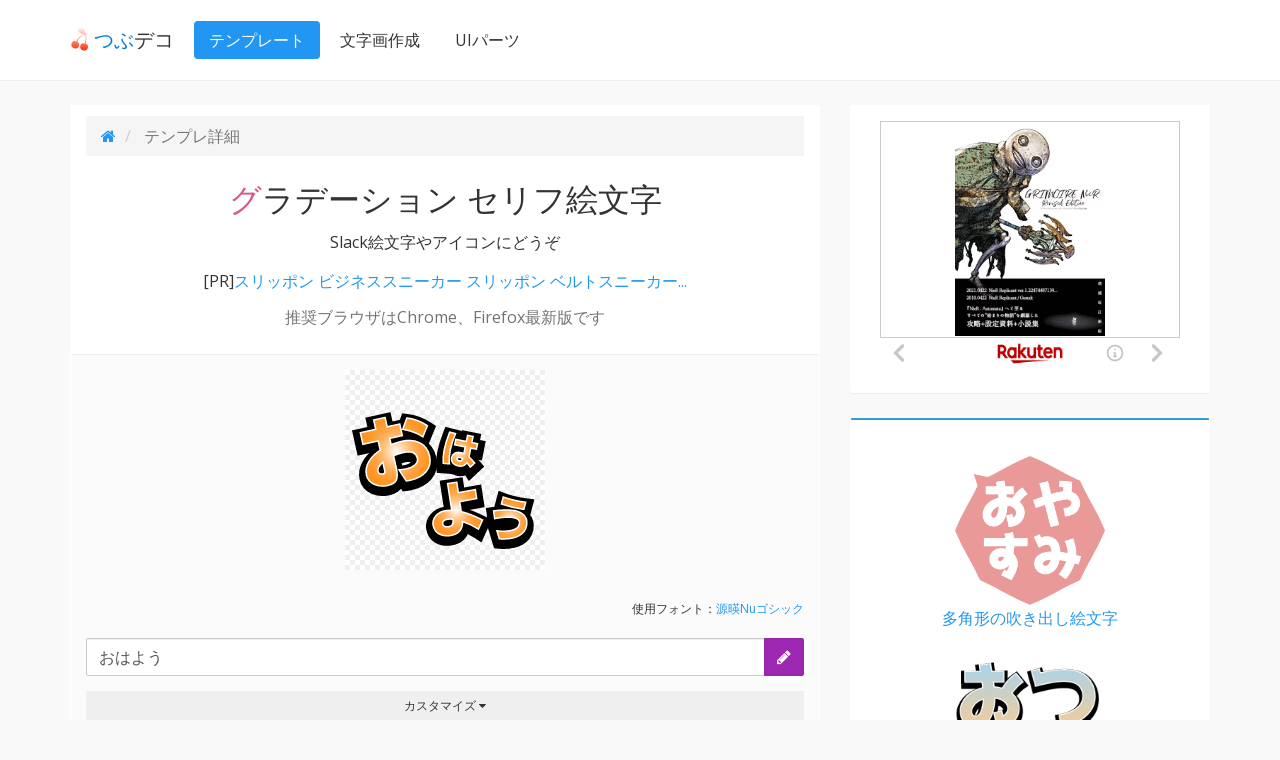

--- FILE ---
content_type: text/html; charset=UTF-8
request_url: https://generator.tubudeco.com/tubudeco/relate?id=2217&type=1
body_size: 43309
content:
<div class="panel-body">
    <div class="row tubudeco-list">
            <div class="tubudeco-box col-md-3 col-xs-12 ">
    <div class="panel text-center panel-default" style="position:relative;">


        <div class="panel-body">
                            <div class="panel-image">
                    <a href="https://ck.jp.ap.valuecommerce.com/servlet/referral?sid=2375378&pid=885373254&vc_url=https%3A%2F%2Fstore.shopping.yahoo.co.jp%2Fzozo%2F93030111.html" target="_blank" rel="nofollow"><img src="https://item-shopping.c.yimg.jp/i/g/zozo_93030111"></a>                </div>
                <a href="https://ck.jp.ap.valuecommerce.com/servlet/referral?sid=2375378&pid=885373254&vc_url=https%3A%2F%2Fstore.shopping.yahoo.co.jp%2Fzozo%2F93030111.html" target="_blank" rel="nofollow">ビジネスシューズ レザースニーカー ヒールアップ 日本製 イ...</a>                        <div class="row">
                <div class="footer-btn col-xs-12">
                                                                        <a href="https://ck.jp.ap.valuecommerce.com/servlet/referral?sid=2375378&pid=885373254&vc_url=https%3A%2F%2Fstore.shopping.yahoo.co.jp%2Fzozo%2F93030111.html" class="btn btn-info btn-xs btn-block" target="_blank" rel="nofollow">[PR]詳細</a>
                        
                                    </div>
            </div>
        </div>


    </div>
</div>
                            <div class="tubudeco-box col-md-3 col-xs-12 ">
    <div class="panel text-center panel-default" style="position:relative;">


        <div class="panel-body">
                            <div class="panel-image">
                    <a href="https://ck.jp.ap.valuecommerce.com/servlet/referral?sid=2375378&pid=885373254&vc_url=https%3A%2F%2Fstore.shopping.yahoo.co.jp%2Fzozo%2F67085788.html" target="_blank" rel="nofollow"><img src="https://item-shopping.c.yimg.jp/i/g/zozo_67085788"></a>                </div>
                <a href="https://ck.jp.ap.valuecommerce.com/servlet/referral?sid=2375378&pid=885373254&vc_url=https%3A%2F%2Fstore.shopping.yahoo.co.jp%2Fzozo%2F67085788.html" target="_blank" rel="nofollow">スリッポン 厚底 スニーカー スリッポン モノトーン スケイ...</a>                        <div class="row">
                <div class="footer-btn col-xs-12">
                                                                        <a href="https://ck.jp.ap.valuecommerce.com/servlet/referral?sid=2375378&pid=885373254&vc_url=https%3A%2F%2Fstore.shopping.yahoo.co.jp%2Fzozo%2F67085788.html" class="btn btn-info btn-xs btn-block" target="_blank" rel="nofollow">[PR]詳細</a>
                        
                                    </div>
            </div>
        </div>


    </div>
</div>
                            <div class="tubudeco-box col-md-3 col-xs-12 ">
    <div class="panel text-center panel-default" style="position:relative;">


        <div class="panel-body">
                            <div class="panel-image">
                    <a href="https://ck.jp.ap.valuecommerce.com/servlet/referral?sid=2375378&pid=885373254&vc_url=https%3A%2F%2Fstore.shopping.yahoo.co.jp%2Fzozo%2F52963764.html" target="_blank" rel="nofollow"><img src="https://item-shopping.c.yimg.jp/i/g/zozo_52963764"></a>                </div>
                <a href="https://ck.jp.ap.valuecommerce.com/servlet/referral?sid=2375378&pid=885373254&vc_url=https%3A%2F%2Fstore.shopping.yahoo.co.jp%2Fzozo%2F52963764.html" target="_blank" rel="nofollow">スリッポン ビジネススニーカー スリッポン ベルトスニーカー...</a>                        <div class="row">
                <div class="footer-btn col-xs-12">
                                                                        <a href="https://ck.jp.ap.valuecommerce.com/servlet/referral?sid=2375378&pid=885373254&vc_url=https%3A%2F%2Fstore.shopping.yahoo.co.jp%2Fzozo%2F52963764.html" class="btn btn-info btn-xs btn-block" target="_blank" rel="nofollow">[PR]詳細</a>
                        
                                    </div>
            </div>
        </div>


    </div>
</div>
                            <div class="tubudeco-box col-md-3 col-xs-12 ">
    <div class="panel text-center panel-default" style="position:relative;">


        <div class="panel-body">
                            <div class="panel-image">
                    <a href="https://ck.jp.ap.valuecommerce.com/servlet/referral?sid=2375378&pid=885373254&vc_url=https%3A%2F%2Fstore.shopping.yahoo.co.jp%2Fzozo%2F3920277.html" target="_blank" rel="nofollow"><img src="https://item-shopping.c.yimg.jp/i/g/zozo_3920277"></a>                </div>
                <a href="https://ck.jp.ap.valuecommerce.com/servlet/referral?sid=2375378&pid=885373254&vc_url=https%3A%2F%2Fstore.shopping.yahoo.co.jp%2Fzozo%2F3920277.html" target="_blank" rel="nofollow">カーディガン rehacer : Slack Hooded ...</a>                        <div class="row">
                <div class="footer-btn col-xs-12">
                                                                        <a href="https://ck.jp.ap.valuecommerce.com/servlet/referral?sid=2375378&pid=885373254&vc_url=https%3A%2F%2Fstore.shopping.yahoo.co.jp%2Fzozo%2F3920277.html" class="btn btn-info btn-xs btn-block" target="_blank" rel="nofollow">[PR]詳細</a>
                        
                                    </div>
            </div>
        </div>


    </div>
</div>
                        <span class="ads-area"></spa>
</div>
<div class="load-list text-center none">
    <span class="fa fa-spinner fa-pulse fa-3x fa-fw"></span>
</div>
</div>
<div class="panel-body visible-sm visible-xs">
    <div class="row tubudeco-list">
        <span class="ads-area"></spa>
</div>
<div class="load-list text-center none">
    <span class="fa fa-spinner fa-pulse fa-3x fa-fw"></span>
</div>
</div>
<div class="panel-body visible-sm visible-xs">
    <div class="row tubudeco-list">
            <div class="tubudeco-box col-md-3 col-xs-12 ">
    <div class="panel text-center panel-default" style="position:relative;">


        <div class="panel-body">
                                                                        <a href="/g2243/">
                                                        <div class="panel-image">
                                                    <img src="/img/html_templates/t_2243.png?6976ab976490d">
                                            </div>
                    和風背景のにじみ文字絵文字                </a>
                        <div class="row">
                <div class="footer-btn col-xs-12">
                                                                        <a href="/g2243/" class="btn btn-info btn-xs btn-block">詳細</a>
                                                            </div>
            </div>
        </div>


    </div>
</div>
                            <div class="tubudeco-box col-md-3 col-xs-12 ">
    <div class="panel text-center panel-default" style="position:relative;">


        <div class="panel-body">
                                                                        <a href="/g2236/">
                                                        <div class="panel-image">
                                                    <img src="/img/html_templates/t_2236.png?6976ab9764b55">
                                            </div>
                    顔文字付き絵文字                </a>
                        <div class="row">
                <div class="footer-btn col-xs-12">
                                                                        <a href="/g2236/" class="btn btn-info btn-xs btn-block">詳細</a>
                                                            </div>
            </div>
        </div>


    </div>
</div>
                            <div class="tubudeco-box col-md-3 col-xs-12 ">
    <div class="panel text-center panel-default" style="position:relative;">


        <div class="panel-body">
                                                                        <a href="/g2256/">
                                                        <div class="panel-image">
                                                    <img src="/img/html_templates/t_2256.png?6976ab9764d9d">
                                            </div>
                    丸い吹き出し絵文字                </a>
                        <div class="row">
                <div class="footer-btn col-xs-12">
                                                                        <a href="/g2256/" class="btn btn-info btn-xs btn-block">詳細</a>
                                                            </div>
            </div>
        </div>


    </div>
</div>
                            <div class="tubudeco-box col-md-3 col-xs-12 ">
    <div class="panel text-center panel-default" style="position:relative;">


        <div class="panel-body">
                                                                        <a href="/g2263/">
                                                        <div class="panel-image">
                                                    <img src="/img/html_templates/t_2263.png?6976ab9764fa6">
                                            </div>
                    多角形の吹き出し絵文字                </a>
                        <div class="row">
                <div class="footer-btn col-xs-12">
                                                                        <a href="/g2263/" class="btn btn-info btn-xs btn-block">詳細</a>
                                                            </div>
            </div>
        </div>


    </div>
</div>
                            <div class="tubudeco-box col-md-3 col-xs-12 ">
    <div class="panel text-center panel-default" style="position:relative;">


        <div class="panel-body">
                                                                        <a href="/g2222/">
                                                        <div class="panel-image">
                                                    <img src="/img/html_templates/t_2222.png?6976ab97651bc">
                                            </div>
                    立体セリフ絵文字                </a>
                        <div class="row">
                <div class="footer-btn col-xs-12">
                                                                        <a href="/g2222/" class="btn btn-info btn-xs btn-block">詳細</a>
                                                            </div>
            </div>
        </div>


    </div>
</div>
                            <div class="tubudeco-box col-md-3 col-xs-12 ">
    <div class="panel text-center panel-default" style="position:relative;">


        <div class="panel-body">
                                                                        <a href="/g2261/">
                                                        <div class="panel-image">
                                                    <img src="/img/html_templates/t_2261.png?6976ab97653c3">
                                            </div>
                    3つの小絵文字                </a>
                        <div class="row">
                <div class="footer-btn col-xs-12">
                                                                        <a href="/g2261/" class="btn btn-info btn-xs btn-block">詳細</a>
                                                            </div>
            </div>
        </div>


    </div>
</div>
                            <div class="tubudeco-box col-md-3 col-xs-12 ">
    <div class="panel text-center panel-default" style="position:relative;">


        <div class="panel-body">
                                                                        <a href="/g2239/">
                                                        <div class="panel-image">
                                                    <img src="/img/html_templates/t_2239.png?6976ab97655ee">
                                            </div>
                    けいおん風フォント絵文字                </a>
                        <div class="row">
                <div class="footer-btn col-xs-12">
                                                                        <a href="/g2239/" class="btn btn-info btn-xs btn-block">詳細</a>
                                                            </div>
            </div>
        </div>


    </div>
</div>
                            <div class="tubudeco-box col-md-3 col-xs-12 ">
    <div class="panel text-center panel-default" style="position:relative;">


        <div class="panel-body">
                                                                        <a href="/g2221/">
                                                        <div class="panel-image">
                                                    <img src="/img/html_templates/t_2221.png?6976ab9765805">
                                            </div>
                    6文字の立体セリフ絵文字                </a>
                        <div class="row">
                <div class="footer-btn col-xs-12">
                                                                        <a href="/g2221/" class="btn btn-info btn-xs btn-block">詳細</a>
                                                            </div>
            </div>
        </div>


    </div>
</div>
                            <div class="tubudeco-box col-md-3 col-xs-12 ">
    <div class="panel text-center panel-default" style="position:relative;">


        <div class="panel-body">
                                                                        <a href="/g2223/">
                                                        <div class="panel-image">
                                                    <img src="/img/html_templates/t_2223.png?6976ab9765a0d">
                                            </div>
                    4文字のセリフ絵文字                </a>
                        <div class="row">
                <div class="footer-btn col-xs-12">
                                                                        <a href="/g2223/" class="btn btn-info btn-xs btn-block">詳細</a>
                                                            </div>
            </div>
        </div>


    </div>
</div>
                            <div class="tubudeco-box col-md-3 col-xs-12 ">
    <div class="panel text-center panel-default" style="position:relative;">


        <div class="panel-body">
                                                                        <a href="/g2252/">
                                                        <div class="panel-image">
                                                    <img src="/img/html_templates/t_2252.png?6976ab9765c18">
                                            </div>
                    ホラー風のセリフ絵文字                </a>
                        <div class="row">
                <div class="footer-btn col-xs-12">
                                                                        <a href="/g2252/" class="btn btn-info btn-xs btn-block">詳細</a>
                                                            </div>
            </div>
        </div>


    </div>
</div>
                            <div class="tubudeco-box col-md-3 col-xs-12 ">
    <div class="panel text-center panel-default" style="position:relative;">


        <div class="panel-body">
                                                                        <a href="/g2246/">
                                                        <div class="panel-image">
                                                    <img src="/img/html_templates/t_2246.png?6976ab9765e12">
                                            </div>
                    ジョジョ風のセリフ絵文字                </a>
                        <div class="row">
                <div class="footer-btn col-xs-12">
                                                                        <a href="/g2246/" class="btn btn-info btn-xs btn-block">詳細</a>
                                                            </div>
            </div>
        </div>


    </div>
</div>
                            <div class="tubudeco-box col-md-3 col-xs-12 ">
    <div class="panel text-center panel-default" style="position:relative;">


        <div class="panel-body">
                                                                        <a href="/g2264/">
                                                        <div class="panel-image">
                                                    <img src="/img/html_templates/t_2264.png?6976ab9766021">
                                            </div>
                    ぼかし絵文字                </a>
                        <div class="row">
                <div class="footer-btn col-xs-12">
                                                                        <a href="/g2264/" class="btn btn-info btn-xs btn-block">詳細</a>
                                                            </div>
            </div>
        </div>


    </div>
</div>
                            <div class="tubudeco-box col-md-3 col-xs-12 ">
    <div class="panel text-center panel-default" style="position:relative;">


        <div class="panel-body">
                                                                        <a href="/g2228/">
                                                        <div class="panel-image">
                                                    <img src="/img/html_templates/t_2228.png?6976ab976622c">
                                            </div>
                    エヴァサブタイトル風絵文字                </a>
                        <div class="row">
                <div class="footer-btn col-xs-12">
                                                                        <a href="/g2228/" class="btn btn-info btn-xs btn-block">詳細</a>
                                                            </div>
            </div>
        </div>


    </div>
</div>
                            <div class="tubudeco-box col-md-3 col-xs-12 ">
    <div class="panel text-center panel-default" style="position:relative;">


        <div class="panel-body">
                                                                        <a href="/g2237/">
                                                        <div class="panel-image">
                                                    <img src="/img/html_templates/t_2237.png?6976ab976644b">
                                            </div>
                    顔文字付き絵文字                </a>
                        <div class="row">
                <div class="footer-btn col-xs-12">
                                                                        <a href="/g2237/" class="btn btn-info btn-xs btn-block">詳細</a>
                                                            </div>
            </div>
        </div>


    </div>
</div>
                            <div class="tubudeco-box col-md-3 col-xs-12 ">
    <div class="panel text-center panel-default" style="position:relative;">


        <div class="panel-body">
                                                                        <a href="/g2235/">
                                                        <div class="panel-image">
                                                    <img src="/img/html_templates/t_2235.png?6976ab9766665">
                                            </div>
                    セリフ絵文字                </a>
                        <div class="row">
                <div class="footer-btn col-xs-12">
                                                                        <a href="/g2235/" class="btn btn-info btn-xs btn-block">詳細</a>
                                                            </div>
            </div>
        </div>


    </div>
</div>
                            <div class="tubudeco-box col-md-3 col-xs-12 ">
    <div class="panel text-center panel-default" style="position:relative;">


        <div class="panel-body">
                                                                        <a href="/g2260/">
                                                        <div class="panel-image">
                                                    <img src="/img/html_templates/t_2260.png?6976ab9766872">
                                            </div>
                    絵文字付き鉄瓶ゴシック文字                </a>
                        <div class="row">
                <div class="footer-btn col-xs-12">
                                                                        <a href="/g2260/" class="btn btn-info btn-xs btn-block">詳細</a>
                                                            </div>
            </div>
        </div>


    </div>
</div>
                            <div class="tubudeco-box col-md-3 col-xs-12 ">
    <div class="panel text-center panel-default" style="position:relative;">


        <div class="panel-body">
                                                                        <a href="/g2250/">
                                                        <div class="panel-image">
                                                    <img src="/img/html_templates/t_2250.png?6976ab9766a7f">
                                            </div>
                    ハートのセリフ絵文字                </a>
                        <div class="row">
                <div class="footer-btn col-xs-12">
                                                                        <a href="/g2250/" class="btn btn-info btn-xs btn-block">詳細</a>
                                                            </div>
            </div>
        </div>


    </div>
</div>
                            <div class="tubudeco-box col-md-3 col-xs-12 ">
    <div class="panel text-center panel-default" style="position:relative;">


        <div class="panel-body">
                                                                        <a href="/g2233/">
                                                        <div class="panel-image">
                                                    <img src="/img/html_templates/t_2233.png?6976ab9766c8c">
                                            </div>
                    海外ドラマ24風絵文字                </a>
                        <div class="row">
                <div class="footer-btn col-xs-12">
                                                                        <a href="/g2233/" class="btn btn-info btn-xs btn-block">詳細</a>
                                                            </div>
            </div>
        </div>


    </div>
</div>
                            <div class="tubudeco-box col-md-3 col-xs-12 ">
    <div class="panel text-center panel-default" style="position:relative;">


        <div class="panel-body">
                                                                        <a href="/g2238/">
                                                        <div class="panel-image">
                                                    <img src="/img/html_templates/t_2238.png?6976ab9766e91">
                                            </div>
                    光沢感のある丸形セリフ絵文字                </a>
                        <div class="row">
                <div class="footer-btn col-xs-12">
                                                                        <a href="/g2238/" class="btn btn-info btn-xs btn-block">詳細</a>
                                                            </div>
            </div>
        </div>


    </div>
</div>
                            <div class="tubudeco-box col-md-3 col-xs-12 ">
    <div class="panel text-center panel-default" style="position:relative;">


        <div class="panel-body">
                                                                        <a href="/g2251/">
                                                        <div class="panel-image">
                                                    <img src="/img/html_templates/t_2251.png?6976ab97670b0">
                                            </div>
                    ドラクエ風ドットフォントのセリフ絵文字                </a>
                        <div class="row">
                <div class="footer-btn col-xs-12">
                                                                        <a href="/g2251/" class="btn btn-info btn-xs btn-block">詳細</a>
                                                            </div>
            </div>
        </div>


    </div>
</div>
                            <div class="tubudeco-box col-md-3 col-xs-12 ">
    <div class="panel text-center panel-default" style="position:relative;">


        <div class="panel-body">
                                                                        <a href="/g2242/">
                                                        <div class="panel-image">
                                                    <img src="/img/html_templates/t_2242.png?6976ab976729a">
                                            </div>
                    エヴァンゲリオン風、斜めストライプのセリフ絵文字                </a>
                        <div class="row">
                <div class="footer-btn col-xs-12">
                                                                        <a href="/g2242/" class="btn btn-info btn-xs btn-block">詳細</a>
                                                            </div>
            </div>
        </div>


    </div>
</div>
                        <span class="ads-area"></spa>
</div>
<div class="load-list text-center none">
    <span class="fa fa-spinner fa-pulse fa-3x fa-fw"></span>
</div>
</div>
<div class="panel-body">
            <label class="control-label">注目</label>
        <div class="row tubudeco-list">
            <div class="tubudeco-box col-md-3 col-xs-12 ">
    <div class="panel text-center panel-default" style="position:relative;">


        <div class="panel-body">
                            
                                            <a href="https://pa-tu.work/tools/text-pixel-art/" rel="nofollow" target="_blank">
                                                        <div class="panel-image">
                                                    <img src="https://pa-tu.work/storage/img/posts/684fbc692aa84.jpg?6976ab9770218">
                                            </div>
                    50種類のGoogleフォントからドッド文字が作れる                </a>
                        <div class="row">
                <div class="footer-btn col-xs-12">
                                            <a href="https://pa-tu.work/tools/text-pixel-art//" class="btn btn-info btn-xs btn-block" target="_blank">詳細<i class="fa fa-external-link fa-fw" aria-hidden="true"></i></a>
                                    </div>
            </div>
        </div>


    </div>
</div>
                        <span class="ads-area"></spa>
</div>
<div class="load-list text-center none">
    <span class="fa fa-spinner fa-pulse fa-3x fa-fw"></span>
</div>
</div>
<div class="panel-body">
    <div class="row tubudeco-list">
            <div class="tubudeco-box col-md-3 col-xs-12 ">
    <div class="panel text-center panel-default" style="position:relative;">


        <div class="panel-body">
                                                                        <a href="/g2221/">
                                                        <div class="panel-image">
                                                    <img src="/img/html_templates/t_2221.png?6976ab977aeab">
                                            </div>
                    6文字の立体セリフ絵文字                </a>
                        <div class="row">
                <div class="footer-btn col-xs-12">
                                                                        <a href="/g2221/" class="btn btn-info btn-xs btn-block">詳細</a>
                                                            </div>
            </div>
        </div>


    </div>
</div>
                            <div class="tubudeco-box col-md-3 col-xs-12 ">
    <div class="panel text-center panel-default" style="position:relative;">


        <div class="panel-body">
                                                                        <a href="/g1330/">
                                                        <div class="panel-image">
                                                    <img src="/img/html_templates/t_1330.png?6976ab977b127">
                                            </div>
                    絵文字吹き出しキラキラスタンプ素材                </a>
                        <div class="row">
                <div class="footer-btn col-xs-12">
                                                                        <a href="/g1330/" class="btn btn-info btn-xs btn-block">詳細</a>
                                                            </div>
            </div>
        </div>


    </div>
</div>
                            <div class="tubudeco-box col-md-3 col-xs-12 ">
    <div class="panel text-center panel-default" style="position:relative;">


        <div class="panel-body">
                                                                        <a href="/g1756/">
                                                        <div class="panel-image">
                                                    <img src="/img/html_templates/pt_139.png?6976ab977b463">
                                            </div>
                    Facebookアイコンのシャボン玉風素材                </a>
                        <div class="row">
                <div class="footer-btn col-xs-12">
                                                                        <a href="/g1756/" class="btn btn-info btn-xs btn-block">詳細</a>
                                                            </div>
            </div>
        </div>


    </div>
</div>
                            <div class="tubudeco-box col-md-3 col-xs-12 ">
    <div class="panel text-center panel-default" style="position:relative;">


        <div class="panel-body">
                                                                        <a href="/g1399/">
                                                        <div class="panel-image">
                                                    <img src="/img/html_templates/t_1399.png?6976ab977b69b">
                                            </div>
                    絵文字のじーと見るスタンプ素材                </a>
                        <div class="row">
                <div class="footer-btn col-xs-12">
                                                                        <a href="/g1399/" class="btn btn-info btn-xs btn-block">詳細</a>
                                                            </div>
            </div>
        </div>


    </div>
</div>
                            <div class="tubudeco-box col-md-3 col-xs-12 ">
    <div class="panel text-center panel-default" style="position:relative;">


        <div class="panel-body">
                                                                        <a href="/g2232/">
                                                        <div class="panel-image">
                                                    <img src="/img/html_templates/t_2232.png?6976ab977b8c9">
                                            </div>
                    TickTok風絵文字                </a>
                        <div class="row">
                <div class="footer-btn col-xs-12">
                                                                        <a href="/g2232/" class="btn btn-info btn-xs btn-block">詳細</a>
                                                            </div>
            </div>
        </div>


    </div>
</div>
                            <div class="tubudeco-box col-md-3 col-xs-12 ">
    <div class="panel text-center panel-default" style="position:relative;">


        <div class="panel-body">
                                                                        <a href="/g2233/">
                                                        <div class="panel-image">
                                                    <img src="/img/html_templates/t_2233.png?6976ab977baf2">
                                            </div>
                    海外ドラマ24風絵文字                </a>
                        <div class="row">
                <div class="footer-btn col-xs-12">
                                                                        <a href="/g2233/" class="btn btn-info btn-xs btn-block">詳細</a>
                                                            </div>
            </div>
        </div>


    </div>
</div>
                            <div class="tubudeco-box col-md-3 col-xs-12 ">
    <div class="panel text-center panel-default" style="position:relative;">


        <div class="panel-body">
                                                                        <a href="/g1801/">
                                                        <div class="panel-image">
                                                    <img src="/img/html_templates/pt_184.png?6976ab977be84">
                                            </div>
                    WEBサービスアイコンのシャボン玉風素材                </a>
                        <div class="row">
                <div class="footer-btn col-xs-12">
                                                                        <a href="/g1801/" class="btn btn-info btn-xs btn-block">詳細</a>
                                                            </div>
            </div>
        </div>


    </div>
</div>
                            <div class="tubudeco-box col-md-3 col-xs-12 ">
    <div class="panel text-center panel-default" style="position:relative;">


        <div class="panel-body">
                                                                        <a href="/g2238/">
                                                        <div class="panel-image">
                                                    <img src="/img/html_templates/t_2238.png?6976ab977c0b1">
                                            </div>
                    光沢感のある丸形セリフ絵文字                </a>
                        <div class="row">
                <div class="footer-btn col-xs-12">
                                                                        <a href="/g2238/" class="btn btn-info btn-xs btn-block">詳細</a>
                                                            </div>
            </div>
        </div>


    </div>
</div>
                        <span class="ads-area"></spa>
</div>
<div class="load-list text-center none">
    <span class="fa fa-spinner fa-pulse fa-3x fa-fw"></span>
</div>
</div>
<div class="panel-body">
            <label class="control-label">新着</label>
        <div class="row tubudeco-list">
            <div class="tubudeco-box col-md-3 col-xs-12 ">
    <div class="panel text-center panel-default" style="position:relative;">


        <div class="panel-body">
                                                                        <a href="/g6436/">
                                                        <div class="panel-image">
                                                    <img src="/img/html_templates/t_6436.png?6976ab97802a9">
                                            </div>
                    鬼滅の刃風タイトルロゴ                </a>
                        <div class="row">
                <div class="footer-btn col-xs-12">
                                                                        <a href="/g6436/" class="btn btn-info btn-xs btn-block">詳細</a>
                                                            </div>
            </div>
        </div>


    </div>
</div>
                            <div class="tubudeco-box col-md-3 col-xs-12 ">
    <div class="panel text-center panel-default" style="position:relative;">


        <div class="panel-body">
                                                                        <a href="/g6435/">
                                                        <div class="panel-image">
                                                    <img src="/img/html_templates/t_6435.png?6976ab97804fe">
                                            </div>
                    グラデーションの背景                </a>
                        <div class="row">
                <div class="footer-btn col-xs-12">
                                                                        <a href="/g6435/" class="btn btn-info btn-xs btn-block">詳細</a>
                                                            </div>
            </div>
        </div>


    </div>
</div>
                            <div class="tubudeco-box col-md-3 col-xs-12 ">
    <div class="panel text-center panel-default" style="position:relative;">


        <div class="panel-body">
                                                                        <a href="/g6434/">
                                                        <div class="panel-image">
                                                    <img src="/img_deco/d6434_s.jpg?6976ab9780727" />
                                            </div>
                    あたりまえポエム                </a>
                        <div class="row">
                <div class="footer-btn col-xs-12">
                                                                        <a href="/g6434/" class="btn btn-info btn-xs btn-block">詳細</a>
                                                            </div>
            </div>
        </div>


    </div>
</div>
                            <div class="tubudeco-box col-md-3 col-xs-12 ">
    <div class="panel text-center panel-default" style="position:relative;">


        <div class="panel-body">
                                                                        <a href="/g6433/">
                                                        <div class="panel-image">
                                                    <img src="/img/html_templates/t_6433.png?6976ab9780927">
                                            </div>
                    黒で塗りつぶしたアメコミ風のギザギザ吹き出し                </a>
                        <div class="row">
                <div class="footer-btn col-xs-12">
                                                                        <a href="/g6433/" class="btn btn-info btn-xs btn-block">詳細</a>
                                                            </div>
            </div>
        </div>


    </div>
</div>
                            <div class="tubudeco-box col-md-3 col-xs-12 ">
    <div class="panel text-center panel-default" style="position:relative;">


        <div class="panel-body">
                                                                        <a href="/g2282/">
                                                        <div class="panel-image">
                                                    <img src="/img/html_templates/t_2282.png?6976ab9780b65">
                                            </div>
                    角丸青枠の吹き出しテンプレート                </a>
                        <div class="row">
                <div class="footer-btn col-xs-12">
                                                                        <a href="/g2282/" class="btn btn-info btn-xs btn-block">詳細</a>
                                                            </div>
            </div>
        </div>


    </div>
</div>
                            <div class="tubudeco-box col-md-3 col-xs-12 ">
    <div class="panel text-center panel-default" style="position:relative;">


        <div class="panel-body">
                                                                        <a href="/g2281/">
                                                        <div class="panel-image">
                                                    <img src="/img/html_templates/t_2281.png?6976ab9780d8e">
                                            </div>
                    ピンクの塗りつぶしに斜め帯を使ったニコモジプラスフォントテンプレート                </a>
                        <div class="row">
                <div class="footer-btn col-xs-12">
                                                                        <a href="/g2281/" class="btn btn-info btn-xs btn-block">詳細</a>
                                                            </div>
            </div>
        </div>


    </div>
</div>
                            <div class="tubudeco-box col-md-3 col-xs-12 ">
    <div class="panel text-center panel-default" style="position:relative;">


        <div class="panel-body">
                                                                        <a href="/g2280/">
                                                        <div class="panel-image">
                                                    <img src="/img/html_templates/t_2280.png?6976ab9780f95">
                                            </div>
                    青カラーに黒斜線を入れた文字テンプレート                </a>
                        <div class="row">
                <div class="footer-btn col-xs-12">
                                                                        <a href="/g2280/" class="btn btn-info btn-xs btn-block">詳細</a>
                                                            </div>
            </div>
        </div>


    </div>
</div>
                            <div class="tubudeco-box col-md-3 col-xs-12 ">
    <div class="panel text-center panel-default" style="position:relative;">


        <div class="panel-body">
                                                                        <a href="/g2279/">
                                                        <div class="panel-image">
                                                    <img src="/img/html_templates/t_2279.png?6976ab978119d">
                                            </div>
                    ピンクで斜めに塗りつぶした影付き文字テンプレート                </a>
                        <div class="row">
                <div class="footer-btn col-xs-12">
                                                                        <a href="/g2279/" class="btn btn-info btn-xs btn-block">詳細</a>
                                                            </div>
            </div>
        </div>


    </div>
</div>
                        <span class="ads-area"></spa>
</div>
<div class="load-list text-center none">
    <span class="fa fa-spinner fa-pulse fa-3x fa-fw"></span>
</div>
</div>


--- FILE ---
content_type: text/html; charset=UTF-8
request_url: https://generator.tubudeco.com/tubudeco/relate?id=2217&type=2
body_size: 11903
content:
<div class="side-list">

                            <div class="panel text-center">
                <div class="panel-heading">

                </div>
                                                                    <div class="panel-body">
                                                                                    <a href="/g2263/">
                                                                                <div class="panel-image">
                                                            <img src="/img/html_templates/t_2263.png?6976ab97bf247">
                                                        </div>
                            多角形の吹き出し絵文字                        </a>
                    </div>
                                                    <div class="panel-body">
                                                                                    <a href="/g2223/">
                                                                                <div class="panel-image">
                                                            <img src="/img/html_templates/t_2223.png?6976ab97bf3b0">
                                                        </div>
                            4文字のセリフ絵文字                        </a>
                    </div>
                                                    <div class="panel-body">
                                                                                    <a href="/g2251/">
                                                                                <div class="panel-image">
                                                            <img src="/img/html_templates/t_2251.png?6976ab97bf490">
                                                        </div>
                            ドラクエ風ドットフォントのセリフ絵文字                        </a>
                    </div>
                                                    <div class="panel-body">
                                                                                    <a href="/g2260/">
                                                                                <div class="panel-image">
                                                            <img src="/img/html_templates/t_2260.png?6976ab97bf587">
                                                        </div>
                            絵文字付き鉄瓶ゴシック文字                        </a>
                    </div>
                                                    <div class="panel-body">
                                                                                    <a href="/g2264/">
                                                                                <div class="panel-image">
                                                            <img src="/img/html_templates/t_2264.png?6976ab97bf65c">
                                                        </div>
                            ぼかし絵文字                        </a>
                    </div>
                                                    <div class="panel-body">
                                                                                    <a href="/g2248/">
                                                                                <div class="panel-image">
                                                            <img src="/img/html_templates/t_2248.png?6976ab97bf72c">
                                                        </div>
                            白縁セリフ絵文字                        </a>
                    </div>
                                                    <div class="panel-body">
                                                                                    <a href="/g2234/">
                                                                                <div class="panel-image">
                                                            <img src="/img/html_templates/t_2234.png?6976ab97bf804">
                                                        </div>
                            集中線セリフ絵文字                        </a>
                    </div>
                                                    <div class="panel-body">
                                                                                    <a href="/g2233/">
                                                                                <div class="panel-image">
                                                            <img src="/img/html_templates/t_2233.png?6976ab97bf8d3">
                                                        </div>
                            海外ドラマ24風絵文字                        </a>
                    </div>
                                                    <div class="panel-body">
                                                                                    <a href="/g2225/">
                                                                                <div class="panel-image">
                                                            <img src="/img/html_templates/t_2225.png?6976ab97bf9cd">
                                                        </div>
                            2文字のカタカナセリフ絵文字                        </a>
                    </div>
                                                    <div class="panel-body">
                                                                                    <a href="/g2243/">
                                                                                <div class="panel-image">
                                                            <img src="/img/html_templates/t_2243.png?6976ab97bfaa3">
                                                        </div>
                            和風背景のにじみ文字絵文字                        </a>
                    </div>
                                                    <div class="panel-body">
                                                                                    <a href="/g2219/">
                                                                                <div class="panel-image">
                                                            <img src="/img/html_templates/t_2219.png?6976ab97bfb74">
                                                        </div>
                            カラフル なセリフ絵文字                        </a>
                    </div>
                                                    <div class="panel-body">
                                                                                    <a href="/g2232/">
                                                                                <div class="panel-image">
                                                            <img src="/img/html_templates/t_2232.png?6976ab97bfc43">
                                                        </div>
                            TickTok風絵文字                        </a>
                    </div>
                                                    <div class="panel-body">
                                                                                    <a href="/g2245/">
                                                                                <div class="panel-image">
                                                            <img src="/img/html_templates/t_2245.png?6976ab97bfd16">
                                                        </div>
                            俺の妹が風のセリフ絵文字                        </a>
                    </div>
                                                    <div class="panel-body">
                                                                                    <a href="/g2239/">
                                                                                <div class="panel-image">
                                                            <img src="/img/html_templates/t_2239.png?6976ab97bfde8">
                                                        </div>
                            けいおん風フォント絵文字                        </a>
                    </div>
                                                    <div class="panel-body">
                                                                                    <a href="/g2235/">
                                                                                <div class="panel-image">
                                                            <img src="/img/html_templates/t_2235.png?6976ab97bfeb8">
                                                        </div>
                            セリフ絵文字                        </a>
                    </div>
                                                    <div class="panel-body">
                                                                                    <a href="/g2238/">
                                                                                <div class="panel-image">
                                                            <img src="/img/html_templates/t_2238.png?6976ab97bff97">
                                                        </div>
                            光沢感のある丸形セリフ絵文字                        </a>
                    </div>
                                                    <div class="panel-body">
                                                                                    <a href="/g2250/">
                                                                                <div class="panel-image">
                                                            <img src="/img/html_templates/t_2250.png?6976ab97c006b">
                                                        </div>
                            ハートのセリフ絵文字                        </a>
                    </div>
                                                    <div class="panel-body">
                                                                                    <a href="/g2237/">
                                                                                <div class="panel-image">
                                                            <img src="/img/html_templates/t_2237.png?6976ab97c013f">
                                                        </div>
                            顔文字付き絵文字                        </a>
                    </div>
                                                    <div class="panel-body">
                                                                                    <a href="/g2241/">
                                                                                <div class="panel-image">
                                                            <img src="/img/html_templates/t_2241.png?6976ab97c020d">
                                                        </div>
                            破れメモのセリフ絵文字                        </a>
                    </div>
                                                    <div class="panel-body">
                                                                                    <a href="/g2222/">
                                                                                <div class="panel-image">
                                                            <img src="/img/html_templates/t_2222.png?6976ab97c0322">
                                                        </div>
                            立体セリフ絵文字                        </a>
                    </div>
                                                            </div>
                
</div>


--- FILE ---
content_type: text/html; charset=UTF-8
request_url: https://generator.tubudeco.com/tubudeco/yahoo_link/2217
body_size: 379
content:
"[PR]<a href=\"https:\/\/ck.jp.ap.valuecommerce.com\/servlet\/referral?sid=2375378&pid=885373254&vc_url=https%3A%2F%2Fstore.shopping.yahoo.co.jp%2Fzozo%2F52963764.html\" target=\"_blank\" rel=\"nofollow\">\u30b9\u30ea\u30c3\u30dd\u30f3 \u30d3\u30b8\u30cd\u30b9\u30b9\u30cb\u30fc\u30ab\u30fc \u30b9\u30ea\u30c3\u30dd\u30f3 \u30d9\u30eb\u30c8\u30b9\u30cb\u30fc\u30ab\u30fc...<\/a>"

--- FILE ---
content_type: text/css
request_url: https://generator.tubudeco.com/css/webfont.css
body_size: 3365
content:
@import url(https://fonts.googleapis.com/earlyaccess/roundedmplus1c.css);
@import url(https://fonts.googleapis.com/earlyaccess/nikukyu.css);
@import url(https://fonts.googleapis.com/css?family=Anton);
@import url(https://fonts.googleapis.com/earlyaccess/hannari.css);

@font-face {
  font-family: 'Noto Serif Japanese';
  font-style: normal;
  font-weight: 400;
  src: url('/fonts_j/NotoSerifJP-Regular.woff') format('woff'),
       url('/fonts_j/NotoSerifJP-Regular.woff2') format('woff2');
  font-display: swap;
}

@font-face {
  font-family: 'Noto Serif Japanese';
  font-style: normal;
  font-weight: 700;
  src: url('/fonts_j/NotoSerifJP-Bold.woff') format('woff'),
       url('/fonts_j/NotoSerifJP-Bold.woff2') format('woff2');
  font-display: swap;
}

@font-face {
  font-family: 'Noto Serif Japanese';
  font-style: normal;
  font-weight: 900;
  src: url('/fonts_j/NotoSerifJP-Black.woff') format('woff'),
       url('/fonts_j/NotoSerifJP-Black.woff2') format('woff2');
  font-display: swap;
}

@font-face {
  font-family: 'Tetubin';
  font-style: normal;
  font-weight: 600;
  src: url('/fonts_j/tetubin.woff') format('woff'),
       url('/fonts_j/tetubin.woff2') format('woff2');
  font-display: swap;
}
/*
* Noto Sans JP (japanese) http://www.google.com/fonts/earlyaccess
 */

@font-face {
   font-family: 'Noto Sans JP';
   font-style: normal;
   font-weight: 400;
   src: url(//fonts.gstatic.com/ea/notosansjp/v5/NotoSansJP-Regular.woff2) format('woff2'),
        url(//fonts.gstatic.com/ea/notosansjp/v5/NotoSansJP-Regular.woff) format('woff'),
        url(//fonts.gstatic.com/ea/notosansjp/v5/NotoSansJP-Regular.otf) format('opentype');
  font-display: swap;
 }
@font-face {
   font-family: 'Noto Sans JP';
   font-style: normal;
   font-weight: 700;
   src: url(//fonts.gstatic.com/ea/notosansjp/v5/NotoSansJP-Bold.woff2) format('woff2'),
        url(//fonts.gstatic.com/ea/notosansjp/v5/NotoSansJP-Bold.woff) format('woff'),
        url(//fonts.gstatic.com/ea/notosansjp/v5/NotoSansJP-Bold.otf) format('opentype');
  font-display: swap;
 }
@font-face {
   font-family: 'Noto Sans JP';
   font-style: normal;
   font-weight: 900;
   src: url(//fonts.gstatic.com/ea/notosansjp/v5/NotoSansJP-Black.woff2) format('woff2'),
        url(//fonts.gstatic.com/ea/notosansjp/v5/NotoSansJP-Black.woff) format('woff'),
        url(//fonts.gstatic.com/ea/notosansjp/v5/NotoSansJP-Black.otf) format('opentype');
  font-display: swap;
 }


@font-face {
  font-family: 'Noto Sans JP';
  font-style: normal;
  font-display: swap;
}


.wf-notosans {
    font-family: 'Noto Sans JP',serif;
}

.wf-notoserif {
    font-family: 'Noto Serif Japanese';
}

.wf-round-m1 {
    font-family: 'Rounded Mplus 1c',serif;
}

.tk-han-serif {
    font-family: "source-han-serif-japanese",sans-serif;
}
.tk-ro-brush-std {
    font-family: "ro-brush-std",sans-serif;
}

.tk-vdl-megamaru {
    font-family: "vdl-megamaru",sans-serif;
}

.tk-vdl-logojrblack{
    font-family: "vdl-logojrblack",sans-serif;
}

.tk-kazuraki-sp2n{
    font-family: "kazuraki-sp2n",serif;
}

.tk-ro-shino-std{
    font-family: "ro-shino-std",serif;
}

.tk-ro-shino-std{
    font-family: "tbcinergothic-std",sans-serif;
}

.tk-vdl-petag{
    font-family: "vdl-petag",sans-serif;
}




--- FILE ---
content_type: text/css
request_url: https://generator.tubudeco.com/css/customize.css?20260126084730
body_size: 22124
content:

.message.success{
    position: absolute;
    top: 0;
    left:0;
    padding: 25px 0 25px 1em;
    margin-top: -100px;
    width: 100%;
    background-color: #6ab08d;
    color: #ffffff;
    font-size: 13px;
    font-weight: bold;
    text-align: center;
    opacity: 0.9;
    z-index:10000;
}

.message.error{
    position: absolute;
    top: 0;
    left:0;
    padding: 25px 0 25px 1em;
    margin-top: -100px;
    width: 100%;
    background-color: #FFA4A4;
    color: #ffffff;
    font-size: 13px;
    font-weight: bold;
    text-align: center;
    opacity: 0.9;
    z-index:10000;
}


.error-message{
  font-size: 12px;
  font-weight: 600;
  color: #F0727D;
  padding: 5px 0;
  margin-bottom: 15px;
  margin-left: 0;
}



.none{
    display:none;
}


.btn-circle i{
  font-size:36px;
}

.sub-navbar-header {
    float:right;
    padding: 32.5px 15px;
    font-size: 12px;
    height: 80px;
    color: #bbb;
    margin-left: -15px;
}

.text-accent {
    color: #CC879E !important;

}


ul.social-btn {
    list-style-type: none;
    overflow: hidden;
    display: block;
    margin-bottom:-20px;
}


ul.social-btn li {
    float: right;
    margin-right: 4px;
}

ul.social-btn{
    padding:0px;
}


ul.social-btn.social-left li{
    float:left;
}
ul.social-btn .adj-btn{
    margin-top: -4px;
}

.clearfix:after {
    content: ".";
    display: block;
    height: 0;
    clear: both;
    visibility: hidden;
}

.clearfix { display: inline-table; }

/* Hides from IE-mac \*/
* html .clearfix { height: 1%; }
.clearfix { display: block; }
/* End hide from IE-mac */

.input-group .mall-select {
    width: 25%;
    white-space: nowrap;
    vertical-align: middle;
}
.input-group .mall-input {
    width: 75%;
    white-space: nowrap;
    vertical-align: middle;
}


.m-tb-30{
    margin:30px 0 30px 0;
}

.btn-primary.btn-select {
    background-color: #0077b2;
}
.btn-danger.btn-select {
    background-color: #c8180b;
    border-color: #981208;
}

.btn-white{
    background-color:#fff;
}

.btn-grey{
    color:#000;
    background-color:#ccc;
}
.header-image{
    background: transparent url(/img/header.jpg) no-repeat center center;
    background-size: cover;
    margin-top:-24px;
    padding:60px 0 40px;
    width:100%;
}

.header-image h1{
    margin: 0px 0px;
    font-weight: bold;
    font-size: 46px;
    display: block;
    color: #fff;
}

.header-image h1 span{
    color:#64c5d6;
}

.header-image p{
    font-size: 16px;
    color: #fff;
    margin: 0px auto;
}
.header-image p span{
}
.header-image-title{
    text-align:center;
    margin-bottom:15px;
}

.pop-header-image{
    font-family:"ヒラギノ丸ゴ Pro W4","ヒラギノ丸ゴ Pro","Hiragino Maru Gothic Pro","ヒラギノ角ゴ Pro W3","Hiragino Kaku Gothic Pro","HG丸ｺﾞｼｯｸM-PRO","HGMaruGothicMPRO";
    background:url('/img/pop-header.jpg') no-repeat top center;
    background-size:cover;
    background-color:#fff;
    margin:-24px 0 30px;
    padding:68px 0;
    border:10px solid #664740;
    box-shadow: inset 0 0 35px rgba(0,0,0,3);

}

.pop-header-image h1{
    font-family:"ヒラギノ丸ゴ Pro W4","ヒラギノ丸ゴ Pro","Hiragino Maru Gothic Pro","ヒラギノ角ゴ Pro W3","Hiragino Kaku Gothic Pro","HG丸ｺﾞｼｯｸM-PRO","HGMaruGothicMPRO";
    font-size:62px;
    font-weight:bold;
    color:#EEA3F2;
        text-shadow: 0px 0px 5px #ffffff ,
                0px 0px 20px #ffffff,
                0px 0px 40px #ffffff,
                0px 0px 60px #ffffff,
                0px 0px 80px #ffffff,
                0px 0px 100px #ffffff;
    text-align:center;
    margin:30px 0;

}
.pop-header-image .header-image-title{
    text-align:center;
}
.pop-header-image .header-image-title span{
    font-size:20px;
    position:relative;
    color:#FAFFFF;
    border:solid 2px #D1FBA8;
    border-radius:5px;
    padding:10px;
}

.pop-header-image .header-image-title span:after{
    content: "";
    position: absolute;
    top: 99%;
    left: 50%;
    margin-left: -15px;
    border: 15px solid transparent;
    border-top: 15px solid #D1FBA8;
}
.pop-header-image p span{
    font-size:20px;
    color:#ffffff;
    margin-top:15px;
}

.pop-header-image i{
    font-size:18px;
    color:#D1FBA8;
    margin-right:5px;
}
.pop-header-image form{
    margin-bottom:30px;
}

.pop-maker .headline-keikou span{
    font-size:20px;
    background: linear-gradient(transparent 60%, #66FFCC 60%);
    background: -webkit-linear-gradient(transparent 60%, #66FFCC 60%);
    background: -mozlinear-gradient(transparent 60%, #66FFCC 60%);
    background: -ms-linear-gradient(transparent 60%, #66FFCC 60%);

}




.headline-keikou i{
    font-size:18px;
}
.headline-keikou span{
    font-size:20px;
}

footer{
    margin-top:60px;
}
ul.footer-share-buttons {
    display: block;
    margin: 0 auto;
    list-style-type: none;
}
ul.footer-share-buttons li {
    display: inline-block;
    margin-right: 4px;
}
.fb_iframe_widget > span {
    vertical-align: baseline !important;
}

.tubudeco-list .panel{
    height:260px;
    overflow:hidden;
}
.tubudeco-list .panel img{
    max-width: 100%;
    max-height: 150px;
}
.tubudeco-list .panel-image{
   min-height:100px;
}


.panel-image img{
    max-width: 150px;
    max-height: 150px;
}

.popmaker .panel-image img{
    max-width: 280px;
}


.tubudeco-list .footer-btn{
    position:absolute;
    bottom:5px;
}
.generator-section .panel-heading{
    border-bottom:1px solid #ededed;
}
.generator-section h1:first-letter{
    color: #dc5385;
}

.generator-section h1:first-letter{
    color: #dc5385;
}
.generator-section #tubu-contents,
#template-area > div,
#image-content > div{
    margin:0 auto;
}
#image-area{
    text-align:center;
}

#image-area img{
    max-width:100%;
}

#form-area{
    border-top:1px solid #efefef;
    margin-top:30px;
    padding-top:30px;
}

.customize-upper-section #form-area,
#text-input #form-area{
    border-top:none;
    margin-top:5px;
    padding-top:5px;

}

.top-section #form-area{
    border-top:none;
    border-bottom:1px solid #efefef;
    margin-top:0px;
    padding-top:0px;
    padding-bottom:10px;
}
.navbar-brand > img {
    display: inline-block;
    margin-top:-5px;
}

.m-tp-15{
    margin-top:15px;
}

.m-bm-15{
    margin-bottom:15px;
}

.m-y-15{
    margin-top:15px;
    margin-bottom:15px;
}

.p-x-15{
    padding-left:15px;
    padding-right:15px;
}
.p-y-15{
    padding-top:15px;
    padding-bottom:15px;
}

.m-tp-30{
    margin-top:30px;
}
.m-tp-50{
    margin-top:50px;
}
.m-tp-80{
    margin-top:80px;
}

.m-bm-30{
    margin-bottom:30px;
}
.m-bm-50{
    margin-bottom:50px;
}

.m-mtp-10{
    margin-top:-10px;
}
.promotion-section .breadcrumb{
    background-color:transparent;
    margin-bottom:15px;
    padding:0;
}
.border-default{
    border:1px solid #fff;
}

.m-bm-nomargin{
    margin-bottom:0;
}

.mall-tabs > li.active > a, .mall-tabs > li.active > a:hover, .mall-tabs > li.active > a:focus {
    border-top: 2px #3498db solid;
}

.mall-tabs>li>a{
    color:#999;
}

.sort-area a{
    text-decoration:underline;
}

.side-list .panel-heading{
    border-top:2px #3498db solid;
}

.side-list .panel-heading.head-pink{
    border-top:2px #f294b1 solid;
}

.eyecatch-side .panel-heading{
    border-top:2px #00BCD4 solid;
}


.side-list .panel{
    margin-bottom:30px;
}
/* css */
.modal-dialog-center {
  /* padding-top: 10%; */
}
.iframe-social{
    height:20px;
    background-color:#fff;
}

.social-section{
    background-color:#fff;
}
.icon-tooltip{
    position:absolute;
    margin-left:20px;
    top:8px;
}

@media (max-width: 560px){
.iframe-social{
    height:50px;
}
}
@media (min-width: 768px){
.modal-dialog {
    width: 700px;
}
}

#form-area input:not(.form-control):not(.normal-control){
    height: 34px;
    padding: 6px 12px;
    font-size: 16px;
    line-height: 1.42857143;
    color: #555;
    background-color: #fff;
    background-image: none;
    border: 1px solid #ccc;
    box-shadow: inset 0 1px 1px rgba(0,0,0,.075);
    -webkit-transition: border-color ease-in-out .15s,-webkit-box-shadow ease-in-out .15s;
    -o-transition: border-color ease-in-out .15s,box-shadow ease-in-out .15s;
    transition: border-color ease-in-out .15s,box-shadow ease-in-out .15s;
}
.image-png,.image-svg{
    max-width: 100%;
    max-height: 400px;
    overflow:auto;
}
.svg-section  {
    margin:auto;
}
.svg-section svg {
    width: 100%;
    height:100%;
}
#aa-area{
    max-height: 750px;
    overflow: auto;
    text-align:center;
}

#aa-area .aa-data{
    max-width:100%;
}

.slider.slider-horizontal{
  width:100% !important;
}

.modal{
    z-index:2000 !important;
}

.aa-comment{
    font-size:14px;
}
@media (max-width: 768px){
    #aa-area pre{
        max-height:250px;
    }
}


.btn-tweet{
    background-color:#4095DA !important;
}
.btn-line{
    background-color:#4FB448 !important;
}
.btn-facebook{
    color:#fff;
    background-color:#4768AD;
}

.text-pink {
    color:#f294b1;
}


.text-black{
    color:#000000;
}

.text-white{
    color:#ffffff;
}

.text-blue{
    color:#99ccff;
}

.text-pink-white{
    color:#ffcccc;
}


.scrollable-menu {
    height: auto;
    max-height: 210px;
    overflow-x: hidden;
}

.btn-group {
    margin-right:5px;
}

#font-color .form-control,#back-color .form-control {
    border-radius:3px;
    width:100px;
    height:32px;
}

.fixed-panel{
    padding:5px;
    background-color:#fff;
    z-index:10;
    margin-bottom:0 !important;
    border:1px solid #f1f1f1;
    border-radius:3px;
}
.fixed-panel .row{
    margin:0 !important;
}

.bg-lightgray{
    background-color:#f5f5f5;
}
.bg-lightgray-2{
    background-color:#e8e8e8;
}


h2.svg-title{
    font-size:16px;
    margin-top:50px;
}

.insta_btn {
  display: inline-block;
  text-align: center;/*中央揃え*/
  color: #2e6ca5;/*文字色*/
  font-size: 16px;/*文字サイズ*/
  text-decoration: none;/*下線消す*/
}

.insta_btn:hover {/*ホバー時*/
  color:#668ad8;/*文字色*/
  transition: .5s;/*ゆっくり変化*/
}

.insta_btn .insta{/*アイコンの背景*/
  position: relative;/*相対配置*/
  display: inline-block;
  width: 50px;/*幅*/
  height: 50px;/*高さ*/
  vertical-align: middle;/*垂直中央に*/
  background: -webkit-linear-gradient(135deg, #427eff 0%, #f13f79 70%) no-repeat;
  background: linear-gradient(135deg, #427eff 0%, #f13f79 70%) no-repeat;/*グラデーション①*/
  overflow: hidden;/*はみ出た部分を隠す*/
  border-radius: 13px;/*角丸に*/

}

.insta_btn .insta:before{/*グラデーションを重ねるため*/
  content: '';
  position: absolute;/*絶対配置*/
  top: 23px;/*ずらす*/
  left: -18px;/*ずらす*/
  width: 60px;/*グラデーションカバーの幅*/
  height: 60px;/*グラデーションカバーの高さ*/
  background: -webkit-radial-gradient(#ffdb2c 10%, rgba(255, 105, 34, 0.65) 55%, rgba(255, 88, 96, 0) 70%);
  background: radial-gradient(#ffdb2c 10%, rgba(255, 105, 34, 0.65) 55%, rgba(255, 88, 96, 0) 70%);/*グラデーション②*/
}

.insta_btn .fa-instagram {/*アイコン*/
  color: #FFF;/*白に*/
  position: relative;/*z-indexを使うため*/
  z-index: 2;/*グラデーションより前に*/
  font-size: 35px;/*アイコンサイズ*/
  line-height: 50px;/*高さと合わせる*/
}

.insta_btn_sm .insta{/*アイコンの背景*/
    width:25px;
    height:25px;
}
.insta_btn_sm .insta:before{/*グラデーションを重ねるため*/
  width: 35px;/*グラデーションカバーの幅*/
  height: 35px;/*グラデーションカバーの高さ*/
}
.insta_btn_sm .fa-instagram {/*アイコン*/
  font-size: 15px;/*アイコンサイズ*/
  line-height: 20px;/*高さと合わせる*/
}



ul.pop-tabs li.active a {
    color: #f294b1;
}
.pop-tabs > li.active > a, .pop-tabs > li.active > a:hover, .pop-tabs > li.active > a:focus {
    border-top: 2px #f294b1 solid;
}

.pop-tabs>li>a{
    color:#999;
}

.template-preview{
    background-color:#f9f9f9;
    border: 1px solid #ddd;
    border-top-color: transparent;
    padding:20px;
}

.label-css{
    background-color:#2754DC;
    border-bottom-left-radius:0px;
    border-bottom-right-radius:0px;
}

.label-html{
    background-color:#D55736;
    border-bottom-left-radius:0px;
    border-bottom-right-radius:0px;
}

.label-moshimo{
    color:#ffffff;
    background-color:#94BF3C;
    border-top-left-radius:5px;
    border-top-right-radius:5px;
    border-bottom-left-radius:0px;
    border-bottom-right-radius:0px;
}

.label-amazon{
    color:#ffffff;
    background-color:#050505;
    border-top-left-radius:5px;
    border-top-right-radius:5px;
    border-bottom-left-radius:0px;
    border-bottom-right-radius:0px;
}

.label-rakuten{
    color:#ffffff;
    background-color:#B12318;
    border-top-left-radius:5px;
    border-top-right-radius:5px;
    border-bottom-left-radius:0px;
    border-bottom-right-radius:0px;
}

.label-yahoo{
    color:#ffffff;
    background-color:#F5B045;
    border-top-left-radius:5px;
    border-top-right-radius:5px;
    border-bottom-left-radius:0px;
    border-bottom-right-radius:0px;
}

.shop-select-section .form-check{
    display:inline-block;
    margin-right:15px;
}
.shop-select-section label{
    position: relative;
    cursor: pointer;
    color: #666;
    font-size: 16px;
}

.shop-select-section input[type="checkbox"]{
    position: absolute;
    right: 9000px;
}

/*Check box*/
.shop-select-section input[type="checkbox"] + .label-text:before{
    content: "\f096";
    font-family: "FontAwesome";
    speak: none;
    font-style: normal;
    font-weight: normal;
    font-variant: normal;
    text-transform: none;
    line-height: 1;
    -webkit-font-smoothing:antialiased;
    width: 1em;
    display: inline-block;
    margin-right: 5px;
}

.shop-select-section input[type="checkbox"]:checked + .label-text:before{
    content: "\f14a";
    color: #2980b9;
    animation: effect 250ms ease-in;
}

.shop-select-section input[type="checkbox"]:disabled + .label-text{
    color: #aaa;
}

.shop-select-section input[type="checkbox"]:disabled + .label-text:before{
    content: "\f0c8";
    color: #ccc;
}
.adparts-side hr{
    width:80%;
}
.eyechatch-header-section{
    padding:40px 30px 30px;
    background:#FFC5C0;
    margin-top:-24px;
}

.eyecatch-header-image{
    text-align:center;
    margin-bottom:15px;
}
.eyecatch-header-image img{
    max-width:300px;
}

.eyechatch-header-section .btn-primary,
.eyecatch-container .btn-primary{
    background:#00BCD4;
    border-color:#0095a5;
}
.eyecatch-container .btn-primary:hover,.eyecatch-container .btn-primary.active,.eyecatch-container .btn-primary.active.focus, .eyecatch-container .btn-primary.active:focus, .eyecatch-container .btn-primary.active:hover, .eyecatch-container .btn-primary:active.focus, .eyecatch-container .btn-primary:active:focus, .eyecatch-container .btn-primary:active:hover, .eyecatch-container .open>.btn-primary.dropdown-toggle.focus, .eyecatch-container .open>.btn-primary.dropdown-toggle:focus, .eyecatch-container .open>.btn-primary.dropdown-toggle:hover{
    background:#007987;
}


.eyecatch-container .breadcrumb a{
    color:#00BCD4;
}
.eyecatch-navbar img{
    max-width:18px;
}

.eyecatch-navbar a{
    font-size:16px;
}
.text-cyan{
    color:#00BCD4;
}

.top-btn-group a{
    margin-bottom:5px;
}

footer{
    background:#ccc;
    padding:30px;
}

.input-group .kaomoji {
    width: 25%;
    white-space: nowrap;
    vertical-align: middle;
}

.input-group .kaomoji+input {
    width: 75%;
    white-space: nowrap;
    vertical-align: middle;
}

#font-color input{
    font-size:14px;
}
.sidebar-ad,.b-ad{
    max-width:250px;
    max-height:250px;
}

.message.tweet{
    padding: 15px 0 15px 1em;
    width: 100%;
    background-color: #31B0D5;
    color: #ffffff;
    font-size: 13px;
    font-weight: bold;
    text-align: center;
    opacity: 0.9;
    z-index:10000;
}


.sp-replacer{
    width:100%;
    border: solid 1px #efefef;
}
.sp-dd{
    float:right;
}

.border-top{
    border-top:1px solid #dfdfdf;
}

.border-bottom{
    border-bottom:1px solid #dfdfdf;
}
.promotion-list .image-section img{
    width:100%;
}

.p-date{
    position:absolute;
    top:0px;
    left:35px;
}
.p-title{
    font-size:14px;
    height:10px;
    line-height:1.4;
}

.h5{
    font-size:18px;
    font-weight:bold;
}

.list-image{
    width:100%;
}

.promotion-list .panel img{
    max-width: 100%;
}

.promotion-list .panel .image-section {
    height: 220px;
    overflow: hidden;
}

.promotion-list .panel {
    height: 330px;
    overflow: hidden;
    text-overflow: ellipsis;
}


.hatebu-nav {
    position: relative;
    display: -ms-flexbox;
    display: flex;
    -ms-flex-wrap: wrap;
    flex-wrap: wrap;
    padding: 1rem 1rem;
    background: #fff;
}
.navbar {
    box-shadow: none;
}

#content {
    padding: 0px;
}

#sidebarCollapse:focus, #sidebarCollapse.focus {
    -webkit-box-shadow: none;
    box-shadow: none;
}

.btn-sidebar {
    margin-left: -10px;
    margin-right: 15px;
    border: none;
}

#sidebar a, #sidebar a:hover, #sidebar a:focus {
    text-decoration: none;
}
#sidebar ul li.active>a, a[aria-expanded="true"] {
    background: #00A5DE;
}
#sidebar ul ul a {
    background: #3f869e;
}
.amazon-image {
    margin-top: 1.25rem;
}

.image-section img {
    max-width: 200px;
    border: 1px solid #ccc;
}


.d-block {
    display: block !important;
}

.mr-2, .mx-2 {
    margin-right: 0.5rem !important;
}

.card-footer:last-child {
    border-radius: 0 0 calc(0.25rem - 1px) calc(0.25rem - 1px);
}
.card-footer {
    padding: 0.75rem 1.25rem;
    background-color: rgba(0,0,0,0.03);
    border-top: 1px solid rgba(0,0,0,0.125);
}

.btn-light {
    color: #212529;
    background-color: #ecf0f1;
    border-color: #ecf0f1;
}

.bg-white {
    background-color: #fff !important;
}
.card {
    position: relative;
    display: -webkit-box;
    display: -ms-flexbox;
    display: flex;
    -webkit-box-orient: vertical;
    -webkit-box-direction: normal;
    -ms-flex-direction: column;
    flex-direction: column;
    min-width: 0;
    word-wrap: break-word;
    background-color: #fff;
    background-clip: border-box;
    border: 1px solid rgba(0,0,0,0.125);
    border-radius: 1rem;
}

.mb-4, .my-4 {
    margin-bottom: 1.5rem !important;
}

.fukidashi-first-line{
    border-top:1px solid #cccccc;
    overflow: hidden;
    text-overflow: ellipsis;
    white-space: nowrap;
    padding:10px 0 5px;
}
.fukidashi-first-line a{
    color:#ffffff;
}

.fukidashi-box-gray {
    position: relative;
    display: inline-block;
    margin-top: 1em;
    min-width: 120px;
    width: 100%;
    color: #555;
    font-size: 16px;
    border: 3px solid #999;
    border-radius: 0.25rem;
    background-color: #999;
    padding: 7px 10px;
}

.fukidashi-box-gray:before {
    content: "";
    position: absolute;
    top: -23px;
    left: 50%;
    margin-left: -15px;
    border: 8px solid transparent;
    border-bottom: 15px solid #999;
}

#tubu-contents svg, .png-section img {
    background-color: #fff;
    background-image: linear-gradient(45deg, #efefef 25%, transparent 25%, transparent 75%, #efefef 75%, #efefef), linear-gradient(45deg, #efefef 25%, transparent 25%, transparent 75%, #efefef 75%, #efefef);
    background-image: -webkit-linear-gradient(45deg, #efefef 25%, transparent 25%, transparent 75%, #efefef 75%, #efefef), linear-gradient(45deg, #efefef 25%, transparent 25%, transparent 75%, #efefef 75%, #efefef);
    background-position: 0 0, 25px 25px;
    background-size: 10px 10px;
    -webkit-background-size: 10px 10px;
}

.mx-auto{
    margin:0 auto;
}

.fb_iframe_widget span {
    height:20px !important;
}

.png-section {
    max-width: 100%;
    max-height: 400px;
    overflow: auto;
}

#template-wrap{
    padding:20px 20px 30px;
    background-color:#fcfcfc;
}

#font-list .panel-footer{
    height:93px;
}


@media (max-width: 440px){
    .sp-container{
        height:440px;
    }
    .sp-picker-container, .sp-palette-container{
        float:none;
    }
}

.sp-container button{
    background-image:none;
    padding:5px 18px;
}

.sp-cancel{
    color:#000 !important;
    padding:5px 3px;
}

#color-scheme .sp-replacer {
    padding:8px;
}

.tweet-frame{
    padding-bottom:35px;
}
.post-image {
    width:100%;
    padding:0 30px 15px;
}
.post-image img{
    max-width:600px;
    width:100%;
}

.post-profile{
    padding:15px 30px;
}
.post-profile .user-name{
    padding-left:30px;
}
.post-profile .user-name a{
    color:#000;
    text-decoration: none;
}
.post-profile .user-name a:hover{
    color:#999;
}
.post-comment{
    padding:0px 30px;
    font-size:1.8rem;
}
.post-footer{
    padding:15px 30px;
    border-top:1px solid #ccc;
}

.fav-link i:hover,.fav-link i:focus{
    color:#EE93B0;
}


.rep-link i:hover,.fav-link i:focus{
    color:#93eee9;
}

.retweet-link i:hover,.fav-link i:focus{
    color:#7e9225;
}

.code-area{
    color:white;
    background-color:#111;
    padding:15px;
}

.mx-15{
    padding:0 15px;
}

.mb-15{
    padding-bottom:15px;
}

--- FILE ---
content_type: text/css
request_url: https://generator.tubudeco.com/css/svg.select.min.css
body_size: 543
content:
.svg_select_points_lt{cursor:nw-resize}.svg_select_points_rt{cursor:ne-resize}.svg_select_points_rb{cursor:se-resize}.svg_select_points_lb{cursor:sw-resize}.svg_select_points_t{cursor:n-resize}.svg_select_points_r{cursor:e-resize}.svg_select_points_b{cursor:s-resize}.svg_select_points_l{cursor:w-resize}.svg_select_points_rot{stroke-width:1;stroke:#000;fill:#f9ffed}.svg_select_points_point{cursor:move}.svg_select_boundingRect{stroke-width:1;fill:gray;stroke-dasharray:10 10;stroke:#000;stroke-opacity:.8;fill-opacity:.1;pointer-events:none}

--- FILE ---
content_type: application/javascript
request_url: https://generator.tubudeco.com/js/fixed_search.js?084730
body_size: 976
content:
$( function() {

    var fix    = $(".fixed-panel");             //メニューオブジェクトを格納

    if (fix[0]){
        var fixPos = fix.offset().top;             //メニューの縦座標を格納
        setSearchButton(fix,fixPos);
        $(window).scroll(function () {
            setSearchButton(fix,fixPos);
        });
        $(window).resize(function() {
          fix.width($('#form-area').width()-12);
        });
    }

});

function setSearchButton(fix,fixPos){
    if($(window).scrollTop() + window.innerHeight < fixPos) {
      fix.css("position","fixed");
      fix.css("bottom","0px");
      fix.width($('#form-area').width()-12);
      $("#char-format input").focus();
      if ($('#font-size')[0]){
          $('#font-size').addClass('dropup');
      }
    } else {
      fix.css("position","");
      fix.css("bottom","");
      fix.width();
      if ($('#font-size')[0]){
          $('#font-size').removeClass('dropup');
      }
    }

}




--- FILE ---
content_type: application/javascript
request_url: https://generator.tubudeco.com/js/modaal.js?084730
body_size: 60848
content:
/*!
    Modaal - accessible modals - v0.4.4
    by Humaan, for all humans.
    http://humaan.com
 */
/**
    Modaal jQuery Plugin : Accessible Modals

    ==== General Options ===
    type (string)                     : ajax, inline, image, iframe, confirm. Defaults to 'inline'
    content_source (stribg)            : Accepts a string value for your target element, such as '#my-content'. This allows for when trigger element is
                                        an `<a href="#">` link. Not to be confused with the already existing `source` event.
    animation (string)                 : Fade, expand, down, up. Defaults to 'fade'
    after_callback_delay (integer)    : Specify a delay value for the after open callbacks. This is necessary because with the bundled animations
                                        have a set duration in the bundled CSS. Specify a delay of the same amount as the animation duration in so
                                        more accurately fire the after open/close callbacks. Defaults 350, does not apply if animation is 'none',
                                        after open callbacks are dispatched immediately

    is_locked (boolean)                : Set this to true to disable closing the modal via keypress or clicking the background. Beware that if
                                        type != 'confirm' there will be no interface to dismiss the modal if is_locked = true, you'd have to
                                        programmatically arrange to dismiss the modal. Confirm modals are always locked regardless of this option
                                        Defaults to false

    hide_close (boolean)            : Set this to true to hide the close modal button. Key press and overlay click will still close the modal.
                                        This method is best used when you want to put a custom close button inside the modal container space.

    background (string)                : Background overlay style. Defaults to '#000'
    overlay_opacity (float)         : Background overlay transparency. Defaults to 0.8
    overlay_close (boolean)            : Set this to false if you want to disable click to close on overlay background.

    accessible_title (string)        : Accessible title. Default 'Dialog Window'
    start_open (boolean)            : Set this to true to launch the Modaal window immediately on page open
    fullscreen (boolean)            : Set this to true to make the modaal fill the entire screen, false will default to own width/height attributes.
    custom_class (string)            : Fill in this string with a custom class that will be applied to the outer most modal wrapper.

    width (integer)                    : Desired width of the modal. Required for iframe type. Defaults to undefined //TODO
    height (integer)                : Desired height of the modal. Required for iframe type. Defaults to undefined //TODO

    background_scroll (boolean)        : Set this to true to enable the page to scroll behind the open modal.

    should_open (boolean|function)  : Boolean or closure that returns a boolean to determine whether to open the modal or not.

    close_text                        : String for close button text. Available for localisation and alternative languages to be used.
    close_aria_label                : String for close button aria-label attribute (value that screen readers will read out). Available for localisation and alternative languages to be used.

    === Events ===
    before_open (function)             : Callback function executed before modal is opened
    after_open (function)            : Callback function executed after modal is opened
    before_close (function)            : Callback function executed before modal is closed
    after_close (function)            : Callback function executed after modal is closed
    source (function(element, src))    : Callback function executed on the default source, it is intended to transform the
                                        source (href in an AJAX modal or iframe). The function passes in the triggering element
                                        as well as the default source depending of the modal type. The default output of the
                                        function is an untransformed default source.


    === Confirm Options & Events ===
    confirm_button_text (string)    : Text on the confirm button. Defaults to 'Confirm'
    confirm_cancel_button_text (string) : Text on the confirm modal cancel button. Defaults to 'Cancel'
    confirm_title (string)            : Title for confirm modal. Default 'Confirm Title'
    confirm_content (string)        : HTML content for confirm message
    confirm_callback (function)        : Callback function for when the confirm button is pressed as opposed to cancel
    confirm_cancel_callback (function) : Callback function for when the cancel button is pressed


    === Gallery Options & Events ===
    gallery_active_class (string)    : Active class applied to the currently active image or image slide in a gallery 'gallery_active_item'
    outer_controls (boolean)        : Set to true to put the next/prev controls outside the Modaal wrapper, at the edges of the browser window.
    before_image_change (function)    : Callback function executed before the image slide changes in a gallery modal. Default function( current_item, incoming_item )
    after_image_change (function)    : Callback function executed after the image slide changes in a gallery modal. Default function ( current_item )


    === AJAX Options & Events ===
    loading_content (string)        : HTML content for loading message. Default 'Loading &hellip;'
    loading_class (string)            : Class name to be applied while content is loaded via AJAX. Default 'is_loading'
    ajax_error_class (string)        : Class name to be applied when content has failed to load. Default is 'modaal-error'
    ajax_success (function)             : Callback for when AJAX content is loaded in


    === SOCIAL CONTENT ===
    instagram_id (string)            : Unique photo ID for an Instagram photo.

*/
( function( $ ) {

    var modaal_loading_spinner = '<div class="modaal-loading-spinner"><div><div></div></div><div><div></div></div><div><div></div></div><div><div></div></div><div><div></div></div><div><div></div></div><div><div></div></div><div><div></div></div></div>'

    var Modaal = {
        init : function(options, elem) {
            var self = this;

            self.dom = $('body');

            self.$elem = $(elem);
            self.options = $.extend({}, $.fn.modaal.options, self.$elem.data(), options);
            self.xhr = null;
            // set up the scope
            self.scope = {
                is_open: false,
                id: 'modaal_' + ( new Date().getTime() ) + ( Math.random().toString(16).substring(2) ),
                source: self.options.content_source ? self.options.content_source : self.$elem.attr('href')
            };
            // add scope attribute to trigger element
            self.$elem.attr('data-modaal-scope', self.scope.id);

            // private options
            self.private_options = {
                active_class: 'is_active'
            };

            self.lastFocus = null;

            // if is_locked
            if ( self.options.is_locked || self.options.type == 'confirm' || self.options.hide_close ) {
                self.scope.close_btn = '';
            } else {
                self.scope.close_btn = '<button type="button" class="modaal-close" id="modaal-close" aria-label="' + self.options.close_aria_label + '"><span>' + self.options.close_text + '</span></button>';
            }

            // reset animation_speed
            if (self.options.animation === 'none' ){
                self.options.animation_speed = 0;
                self.options.after_callback_delay = 0;
            }

            // On click to open modal
            $(elem).on('click.Modaal', function(e) {
                e.preventDefault();
                self.create_modaal(self, e);
            });

            // Define next/prev buttons
            if (self.options.outer_controls === true) {
                var mod_class = 'outer';
            } else {
                var mod_class = 'inner';
            }
            self.scope.prev_btn = '<button type="button" class="modaal-gallery-control modaal-gallery-prev modaal-gallery-prev-' + mod_class + '" id="modaal-gallery-prev" aria-label="Previous image (use left arrow to change)"><span>Previous Image</span></button>';
            self.scope.next_btn = '<button type="button" class="modaal-gallery-control modaal-gallery-next modaal-gallery-next-' + mod_class + '" id="modaal-gallery-next" aria-label="Next image (use right arrow to change)"><span>Next Image</span></button>';

            // Check for start_open
            if (self.options.start_open === true ){
                self.create_modaal( self );
            }
        },

        // Initial create to determine which content type it requires
        // ----------------------------------------------------------------
        create_modaal : function(self, e) {
            var self = this;
            var source;

            // Save last active state before modal
            self.lastFocus = self.$elem;

            if ( self.options.should_open === false || ( typeof self.options.should_open === 'function' && self.options.should_open() === false ) ) {
                return;
            }

            // CB: before_open
            self.options.before_open.call(self, e);

            switch (self.options.type) {
                case 'inline':
                    self.create_basic();
                    break;

                case 'ajax':
                    source = self.options.source( self.$elem, self.scope.source );
                    self.fetch_ajax( source );
                    break;

                case 'confirm':
                    self.options.is_locked = true;
                    self.create_confirm();
                    break;

                case 'image':
                    self.create_image();
                    break;

                case 'iframe':
                    source = self.options.source( self.$elem, self.scope.source );
                    console.log(source);
                    self.create_iframe( source );
                    break;

                case 'video':
                    self.create_video(self.scope.source);
                    break;

                case 'instagram':
                    self.create_instagram();
                    break;
            }

            // call events to be watched (click, tab, keyup, keydown etc.)
            self.watch_events();
        },

        // Watching Modal
        // ----------------------------------------------------------------
        watch_events : function() {
            var self = this;

            self.dom.off('click.Modaal keyup.Modaal keydown.Modaal');

            // Body keydown
            self.dom.on('keydown.Modaal', function(e) {
                var key = e.keyCode;
                var target = e.target;

                // look for tab change and reset focus to modal window
                // done in keydown so the check fires repeatedly when you hold the tab key down
                if (key == 9 && self.scope.is_open) {
                    if (!$.contains(document.getElementById(self.scope.id), target) ) {
                        $('#' + self.scope.id).find('*[tabindex="0"]').focus();
                    }
                }
            });

            // Body keyup
            self.dom.on('keyup.Modaal', function(e) {
                var key = e.keyCode;
                var target = e.target;

                if ( (e.shiftKey && e.keyCode == 9) && self.scope.is_open) {
                    // Watch for shift + tab key press. if open shift focus to close button.
                    if (!$.contains(document.getElementById(self.scope.id), target) ) {
                        $('#' + self.scope.id).find('.modaal-close').focus();
                    }
                }

                if ( !self.options.is_locked ){
                    // On escape key press close modal
                    if (key == 27 && self.scope.is_open ) {
                        if ( $(document.activeElement).is('input:not(:checkbox):not(:radio)') ) {
                            return false;
                        }

                        self.modaal_close();
                        return;
                    }
                }

                // is gallery open and images length is > 1
                if ( self.options.type == 'image' ) {
                    // arrow left for back
                    if (key == 37 && self.scope.is_open && (!$('#' + self.scope.id + ' .modaal-gallery-prev').hasClass('is_hidden')) ) {
                        self.gallery_update('prev');
                    }
                    // arrow right for next
                    if (key == 39 && self.scope.is_open && (!$('#' + self.scope.id + ' .modaal-gallery-next').hasClass('is_hidden')) ) {
                        self.gallery_update('next');
                    }
                    return;
                }
            });

            // Body click/touch
            self.dom.on('click.Modaal', function(e) {
                var trigger = $(e.target);

                // General Controls: If it's not locked allow greedy close
                if ( !self.options.is_locked ){
                    if ( (self.options.overlay_close && trigger.is('.modaal-inner-wrapper')) || trigger.is('.modaal-close') || trigger.closest('.modaal-close').length ) {
                        self.modaal_close();
                        return;
                    }
                }

                //Confirm Controls
                if ( trigger.is('.modaal-confirm-btn' ) ){
                    // if 'OK' button is clicked, run confirm_callback()
                    if ( trigger.is('.modaal-ok') ) {
                        self.options.confirm_callback.call(self, self.lastFocus);
                    }

                    if ( trigger.is('.modaal-cancel') ) {
                        self.options.confirm_cancel_callback.call(self, self.lastFocus);
                    }
                    self.modaal_close();
                    return;
                }

                // Gallery Controls
                if ( trigger.is( '.modaal-gallery-control' ) ){
                    // it not active, don't do nuthin!
                    if ( trigger.hasClass('is_hidden') ) {
                        return;
                    }

                    // trigger previous
                    if ( trigger.is('.modaal-gallery-prev') ) {
                        self.gallery_update('prev');
                    }
                    // trigger next
                    if ( trigger.is('.modaal-gallery-next') ) {
                        self.gallery_update('next');
                    }
                    return;
                }
            });
        },

        // Append markup into DOM
        build_modal : function(content) {
            var self = this;

            // if is instagram
            var igClass = '';
            if ( self.options.type == 'instagram' ) {
                igClass = ' modaal-instagram';
            }

            var wrap_class = (self.options.type == 'video') ? 'modaal-video-wrap' : 'modaal-content';

            /*
                modaal-start_none : fully hidden via display:none;
                modaal-start_fade : hidden via opacity:0
                modaal-start_slidedown : ...

            */
            var animation_class;
            switch ( self.options.animation ) {
                case 'fade' :
                    animation_class = ' modaal-start_fade';
                    break;
                case 'slide-down' :
                    animation_class = ' modaal-start_slidedown';
                    break;
                default :
                    animation_class = ' modaal-start_none'
            }

            // fullscreen check
            var fullscreen_class = '';
            if ( self.options.fullscreen ) {
                fullscreen_class = ' modaal-fullscreen';
            }

            // custom class check
            if ( self.options.custom_class !== '' || typeof(self.options.custom_class) !== 'undefined' ) {
                self.options.custom_class = ' ' + self.options.custom_class;
            }

            // if width and heights exists and is typeof number
            var dimensionsStyle = '';
            if ( self.options.width && self.options.height && typeof self.options.width == 'number' && typeof self.options.height == 'number' ) {
                // if width and height exist, and they are both numbers
                dimensionsStyle = ' style="max-width:' + self.options.width + 'px;height:' + self.options.height + 'px;overflow:auto;"';
            } else if ( self.options.width && typeof self.options.width == 'number' ) {
                // if only width
                dimensionsStyle = ' style="max-width:' + self.options.width + 'px;"';
            } else if ( self.options.height && typeof self.options.height == 'number' ) {
                // if only height
                dimensionsStyle = ' style="height:' + self.options.height + 'px;overflow:auto;"';
            }

            // Reset dimensions style (width and height) for certain types
            if ( self.options.type == 'image' || self.options.type == 'video' || self.options.type == 'instagram' || self.options.fullscreen ) {
                dimensionsStyle = '';
            }

            // if is touch
            // this is a bug fix for iOS to allow regular click events on div elements.
            var touchTrigger = '';
            if ( self.is_touch() ) {
                touchTrigger = ' style="cursor:pointer;"'
            }

            var build_markup = '<div class="modaal-wrapper modaal-' + self.options.type + animation_class + igClass + fullscreen_class + self.options.custom_class + '" id="' + self.scope.id + '"><div class="modaal-outer-wrapper"><div class="modaal-inner-wrapper"' + touchTrigger + '>';

                    // hide if video
                    if (self.options.type != 'video') {
                        build_markup += '<div class="modaal-container"' + dimensionsStyle + '>';
                    }

                    // add the guts of the content
                    build_markup +=    '<div class="' + wrap_class + ' modaal-focus" aria-hidden="false" aria-label="' + self.options.accessible_title + ' - ' + self.options.close_aria_label + '" role="dialog">';

                            // If it's inline type, we want to clone content instead of dropping it straight in
                            if (self.options.type == 'inline') {
                                build_markup += '<div class="modaal-content-container" role="document"></div>';
                            } else {
                                // Drop in the content if it's not inline
                                build_markup +=    content;
                            }

                    // close wrap_class
                    build_markup += '</div>' + self.scope.close_btn;

                    // hide if video
                    if (self.options.type != 'video') {
                        build_markup += '</div>';
                    }

            // close off modaal-inner-wrapper
            build_markup +=    '</div>';

            // If type is image AND outer_controls is true: add gallery next and previous controls.
            if (self.options.type == 'image' && self.options.outer_controls === true) {
                build_markup += self.scope.prev_btn + self.scope.next_btn;
            }

            // close off modaal-wrapper
            build_markup +=    '</div></div>';

            // append ajax modal markup to dom
            if ($('#' + self.scope.id + '_overlay').length < 1) {
                self.dom.append(build_markup);
            }

            // if inline, clone content into space
            if (self.options.type == 'inline') {
                content.appendTo('#' + self.scope.id + ' .modaal-content-container');
            }

            // Trigger overlay show (which triggers modal show)
            self.modaal_overlay('show');
        },

        // Create Basic Inline Modal
        // ----------------------------------------------------------------
        create_basic : function() {
            var self = this;
            var target = $(self.scope.source);
            var content = '';

            if (target.length) {
                content = target.contents().detach();
                target.empty();
            } else {
                content = 'Content could not be loaded. Please check the source and try again.';
            }

            // now push content into markup
            self.build_modal(content);
        },

        // Create Instagram Modal
        // ----------------------------------------------------------------
        create_instagram : function() {
            var self = this;
            var id = self.options.instagram_id;
            var content = '';

            var error_msg = 'Instagram photo couldn\'t be loaded, please check the embed code and try again.';

            self.build_modal('<div class="modaal-content-container' + ( self.options.loading_class != '' ? ' ' + self.options.loading_class : '' ) + '">' + self.options.loading_content + '</div>' );

            // ID exists, is not empty null or undefined.
            if ( id != '' && id !== null && id !== undefined ) {
                // set up oembed url
                var ig_url = 'https://api.instagram.com/oembed?url=http://instagr.am/p/' + id + '/';

                $.ajax({
                    url: ig_url,
                    dataType: "jsonp",
                    cache: false,
                    success: function (data) {

                        // Create temp dom element from which we'll clone into the modaal instance. This is required to bypass the unusual small thumb issue instagram oembed was serving up
                        self.dom.append('<div id="temp-ig" style="width:0;height:0;overflow:hidden;">' + data.html + '</div>');

                        // Check if it has loaded once before.
                        // This is to stop the Embeds.process from throwing and error the first time it's being loaded.
                        // private_options are individual to a modaal_scope so will not work across multiple scopes when checking if true, only that one item.
                        if ( self.dom.attr('data-igloaded') ) {
                            window.instgrm.Embeds.process();
                        } else {
                            // first time it's loaded, let's set a new private option to use next time it's opened.
                            self.dom.attr('data-igloaded', 'true');
                        }

                        // now set location for new content
                        // timeout is required as well to bypass the unusual small thumb issue instagram oembed was serving up
                        var target = '#' + self.scope.id + ' .modaal-content-container';
                        if ( $(target).length > 0) {
                            setTimeout(function() {
                                $('#temp-ig').contents().clone().appendTo( target );
                                $('#temp-ig').remove();
                            }, 1000);
                        }

                    },
                    error: function() {
                        content = error_msg;

                        // now set location for new content
                        var target = $('#' + self.scope.id + ' .modaal-content-container');
                        if ( target.length > 0) {
                            target.removeClass( self.options.loading_class ).addClass( self.options.ajax_error_class );
                            target.html(content);
                        }
                    }
                });

            } else {
                content = error_msg;
            }

            return false;
        },

        // Fetch Ajax Data
        // ----------------------------------------------------------------
        fetch_ajax : function(url) {
            var self = this;
            var content = '';

            // If no accessible title, set it to 'Dialog Window'
            if ( self.options.accessible_title == null ) {
                self.options.accessible_title = 'Dialog Window'
            }

            if ( self.xhr !== null ){
                self.xhr.abort();
                self.xhr = null;
            }

            self.build_modal('<div class="modaal-content-container' + ( self.options.loading_class != '' ? ' ' + self.options.loading_class : '' ) + '">' + self.options.loading_content + '</div>' );

            self.xhr = $.ajax(url, {
                success: function(data) {
                    // content fetch is successful so push it into markup
                    var target = $('#' + self.scope.id).find('.modaal-content-container');
                    if ( target.length > 0){
                        target.removeClass( self.options.loading_class );
                        target.html( data );

                        self.options.ajax_success.call(self, target);
                    }
                },
                error: function( xhr ) {
                    // There were some errors so return an error message
                    if ( xhr.statusText == 'abort' ){
                        return;
                    }

                    var target = $('#' + self.scope.id + ' .modaal-content-container');
                    if ( target.length > 0){
                        target.removeClass( self.options.loading_class ).addClass( self.options.ajax_error_class );
                        target.html( 'Content could not be loaded. Please check the source and try again.' );
                    }
                }
            });
        },

        // Create Confirm Modal
        // ----------------------------------------------------------------
        create_confirm : function() {
            var self = this;
            var content;

            content = '<div class="modaal-content-container">' +
                    '<h1 id="modaal-title">' + self.options.confirm_title + '</h1>' +
                    '<div class="modaal-confirm-content">' + self.options.confirm_content + '</div>' +
                        '<div class="modaal-confirm-wrap">' +
                            '<button type="button" class="modaal-confirm-btn modaal-ok" aria-label="Confirm">' + self.options.confirm_button_text + '</button>' +
                            '<button type="button" class="modaal-confirm-btn modaal-cancel" aria-label="Cancel">' + self.options.confirm_cancel_button_text + '</button>' +
                        '</div>' +
                    '</div>' +
                '</div>';

            // now push content into markup
            self.build_modal(content);
        },

        // Create Image/Gallery Modal
        // ----------------------------------------------------------------
        create_image : function() {
            var self = this;
            var content;

            var modaal_image_markup = '';
            var gallery_total;

            // If has group attribute
            if ( self.$elem.is('[data-group]') || self.$elem.is('[rel]') ) {

                // find gallery groups
                var use_group = self.$elem.is('[data-group]');
                var gallery_group = use_group ? self.$elem.attr('data-group') : self.$elem.attr('rel');
                var gallery_group_items = use_group ? $('[data-group="' + gallery_group + '"]') : $('[rel="' + gallery_group + '"]');

                // remove any previous active attribute to any in the group
                gallery_group_items.removeAttr('data-gallery-active', 'is_active');
                // add active attribute to the item clicked
                self.$elem.attr('data-gallery-active', 'is_active');

                // how many in the grouping are there (-1 to connect with each function starting with 0)
                gallery_total = gallery_group_items.length - 1;

                // prepare array for gallery data
                var gallery = [];

                // start preparing markup
                modaal_image_markup = '<div class="modaal-gallery-item-wrap">';

                // loop each grouping item and push it into our gallery array
                gallery_group_items.each(function(i, item) {
                    // setup default content
                    var img_src = '';
                    var img_alt = '';
                    var img_description = '';
                    var img_active = false;
                    var img_src_error = false;

                    var data_modaal_desc = item.getAttribute('data-modaal-desc');
                    var data_item_active = item.getAttribute('data-gallery-active');

                    // if item has inline custom source, use that instead of href. Fall back to href if available.
                    if ( $(item).attr('data-modaal-content-source') ) {
                        img_src = $(item).attr('data-modaal-content-source');
                    } else if ( $(item).attr('href') ) {
                        img_src = $(item).attr('href');
                    } else if ( $(item).attr('src') ) {
                        img_src = $(item).attr('src');
                    } else {
                        img_src = 'trigger requires href or data-modaal-content-source attribute';
                        img_src_error = true;
                    }

                    // Does it have a modaal description
                    if ( data_modaal_desc != '' && data_modaal_desc !== null && data_modaal_desc !== undefined ) {
                        img_alt = data_modaal_desc;
                        img_description = '<div class="modaal-gallery-label"><span class="modaal-accessible-hide">Image ' + (i+1) + ' - </span>' + data_modaal_desc.replace(/</g, "&lt;").replace(/>/g, "&gt;") + '</div>'
                    } else {
                        img_description = '<div class="modaal-gallery-label"><span class="modaal-accessible-hide">Image ' + (i+1) + '</span></div>';
                    }

                    // is it the active item
                    if ( data_item_active ) {
                        img_active = true
                    }

                    // set new object for values we want
                    var gallery_item = {
                        'url': img_src,
                        'alt': img_alt,
                        'rawdesc': data_modaal_desc,
                        'desc': img_description,
                        'active': img_active,
                        'src_error': img_src_error
                    };

                    // push object into gallery array
                    gallery.push( gallery_item );
                });

                // now loop through all items in the gallery and build up the markup
                for (var i = 0; i < gallery.length; i++) {
                    // Set default active class, then check if array item active is true and update string for class
                    var is_active = '';
                    var aria_label = gallery[i].rawdesc ? 'Image: ' + gallery[i].rawdesc : 'Image ' + i + ' no description';

                    if ( gallery[i].active ) {
                        is_active = ' ' + self.private_options.active_class;
                    }

                    // if gallery item has source error, output message rather than undefined image
                    var image_output = gallery[i].src_error ? gallery[i].url : '<img src="' + gallery[i].url + '" alt=" " style="width:100%">';

                    // for each item build up the markup
                    modaal_image_markup += '<div class="modaal-gallery-item gallery-item-' + i + is_active + '" aria-label="' + aria_label + '">' +
                        image_output + gallery[i].desc +
                    '</div>';
                }

                // Close off the markup for the gallery
                modaal_image_markup += '</div>';

                // Add next and previous buttons if outside
                if (self.options.outer_controls != true) {
                    modaal_image_markup += self.scope.prev_btn + self.scope.next_btn;
                }
            } else {
                // This is only a single gallery item so let's grab the necessary values

                // define the source, check if content_source option exists, and use that or fall back to href.
                var this_img_src;
                var img_src_error = false;
                if ( self.$elem.attr('data-modaal-content-source') ) {
                    this_img_src = self.$elem.attr('data-modaal-content-source');
                } else if ( self.$elem.attr('href') ) {
                    this_img_src = self.$elem.attr('href');
                } else if ( self.$elem.attr('src') ) {
                    this_img_src = self.$elem.attr('src');
                } else {
                    this_img_src = 'trigger requires href or data-modaal-content-source attribute';
                    img_src_error = true;
                }

                var this_img_alt_txt = '';
                var this_img_alt = '';
                var aria_label = '';

                if ( self.$elem.attr('data-modaal-desc') ) {
                    aria_label = self.$elem.attr('data-modaal-desc');
                    this_img_alt_txt = self.$elem.attr('data-modaal-desc');
                    this_img_alt = '<div class="modaal-gallery-label"><span class="modaal-accessible-hide">Image - </span>' + this_img_alt_txt.replace(/</g, "&lt;").replace(/>/g, "&gt;") + '</div>';
                } else {
                    aria_label = "Image with no description";
                }

                // if image item has source error, output message rather than undefined image
                var image_output = img_src_error ? this_img_src : '<img src="' + this_img_src + '" alt=" " style="width:100%">';

                // build up the html
                modaal_image_markup = '<div class="modaal-gallery-item is_active" aria-label="' + aria_label + '">' +
                    image_output + this_img_alt +
                '</div>';
            }

            // Update content variable
            content = modaal_image_markup;

            // now push content into markup
            self.build_modal(content);

            // setup next & prev buttons
            if ( $('.modaal-gallery-item.is_active').is('.gallery-item-0') ) {
                $('.modaal-gallery-prev').hide();
            }
            if ( $('.modaal-gallery-item.is_active').is('.gallery-item-' + gallery_total) ) {
                $('.modaal-gallery-next').hide();
            }
        },

        // Gallery Change Image
        // ----------------------------------------------------------------
        gallery_update : function(direction) {
            var self = this;
            var this_gallery = $('#' + self.scope.id);
            var this_gallery_item = this_gallery.find('.modaal-gallery-item');
            var this_gallery_total = this_gallery_item.length - 1;

            // if single item, don't proceed
            if ( this_gallery_total == 0 ) {
                return false;
            }

            var prev_btn = this_gallery.find('.modaal-gallery-prev'),
                next_btn = this_gallery.find('.modaal-gallery-next');

            var duration = 250;

            var new_img_w = 0,
                new_img_h = 0;

            // CB: Before image change
            var current_item = this_gallery.find( '.modaal-gallery-item.' + self.private_options.active_class ),
                incoming_item = ( direction == 'next' ? current_item.next( '.modaal-gallery-item' ) : current_item.prev( '.modaal-gallery-item' ) );
            self.options.before_image_change.call(self, current_item, incoming_item);

            // stop change if at start of end
            if ( direction == 'prev' && this_gallery.find('.gallery-item-0').hasClass('is_active') ) {
                return false;
            } else if ( direction == 'next' && this_gallery.find('.gallery-item-' + this_gallery_total).hasClass('is_active') ) {
                return false;
            }


            // lock dimensions
            current_item.stop().animate({
                opacity: 0
            }, duration, function(){
                // Move to appropriate image
                incoming_item.addClass('is_next').css({
                    'position': 'absolute',
                    'display': 'block',
                    'opacity': 0
                });

                // Collect doc width
                var doc_width = $(document).width();
                var width_threshold = doc_width > 1140 ? 280 : 50;

                // start toggle to 'is_next'
                new_img_w = this_gallery.find('.modaal-gallery-item.is_next').width();
                new_img_h = this_gallery.find('.modaal-gallery-item.is_next').height();

                var new_natural_w = this_gallery.find('.modaal-gallery-item.is_next img').prop('naturalWidth');
                var new_natural_h = this_gallery.find('.modaal-gallery-item.is_next img').prop('naturalHeight');

                // if new image is wider than doc width
                if ( new_natural_w > (doc_width - width_threshold) ) {
                    // set new width just below doc width
                    new_img_w = doc_width - width_threshold;

                    // Set temp widths so we can calulate the correct height;
                    this_gallery.find('.modaal-gallery-item.is_next').css({ 'width': new_img_w });
                    this_gallery.find('.modaal-gallery-item.is_next img').css({ 'width': new_img_w });

                    // Set new height variable
                    new_img_h = this_gallery.find('.modaal-gallery-item.is_next').find('img').height();
                } else {
                    // new img is not wider than screen, so let's set the new dimensions
                    new_img_w = new_natural_w;
                    new_img_h = new_natural_h;
                }

                // resize gallery region
                this_gallery.find('.modaal-gallery-item-wrap').stop().animate({
                    'width': new_img_w,
                    'height': new_img_h
                }, duration, function() {
                    // hide old active image
                    current_item.removeClass(self.private_options.active_class + ' ' + self.options.gallery_active_class).removeAttr('style');
                    current_item.find('img').removeAttr('style');

                    // show new image
                    incoming_item.addClass(self.private_options.active_class + ' ' + self.options.gallery_active_class).removeClass('is_next').css('position','');

                    // animate in new image (now has the normal is_active class
                    incoming_item.stop().animate({
                        opacity: 1
                    }, duration, function(){
                        $(this).removeAttr('style').css({
                            'width': '100%'
                        });
                        $(this).find('img').css('width', '100%');

                        // remove dimension lock
                        this_gallery.find('.modaal-gallery-item-wrap').removeAttr('style');

                        // CB: After image change
                        self.options.after_image_change.call( self, incoming_item );
                    });

                    // Focus on the new gallery item
                    this_gallery.find('.modaal-gallery-item').removeAttr('tabindex');
                    this_gallery.find('.modaal-gallery-item.' + self.private_options.active_class + '').attr('tabindex', '0').focus();

                    // hide/show next/prev
                    if ( this_gallery.find('.modaal-gallery-item.' + self.private_options.active_class).is('.gallery-item-0') ) {
                        prev_btn.stop().animate({
                            opacity: 0
                        }, 150, function(){
                            $(this).hide();
                        });
                    } else {
                        prev_btn.stop().css({
                            'display': 'block',
                            'opacity': prev_btn.css('opacity')
                        }).animate({
                            opacity: 1
                        }, 150);
                    }
                    if ( this_gallery.find('.modaal-gallery-item.' + self.private_options.active_class).is('.gallery-item-' + this_gallery_total) ) {
                        next_btn.stop().animate({
                            opacity: 0
                        }, 150, function(){
                            $(this).hide();
                        });
                    } else {
                        next_btn.stop().css({
                            'display': 'block',
                            'opacity': prev_btn.css('opacity')
                        }).animate({
                            opacity: 1
                        }, 150);
                    }
                });
            });
        },

        // Create Video Modal
        // ----------------------------------------------------------------
        create_video : function(url) {
            var self = this;
            var content;

            // video markup
            content = '<iframe src="' + url + '" class="modaal-video-frame" frameborder="0" allowfullscreen></iframe>';

            // now push content into markup
            self.build_modal('<div class="modaal-video-container">' + content + '</div>');
        },

        // Create iFrame Modal
        // ----------------------------------------------------------------
        create_iframe : function(url) {
            var self = this;
            var content;

            if ( self.options.width !== null || self.options.width !== undefined || self.options.height !== null || self.options.height !== undefined ) {
                // video markup
                content = '<iframe src="' + url + '" class="modaal-iframe-elem" frameborder="0" allowfullscreen></iframe>';
            } else {
                content = '<div class="modaal-content-container">Please specify a width and height for your iframe</div>';
            }

            // now push content into markup
            self.build_modal(content);
        },

        // Open Modaal
        // ----------------------------------------------------------------
        modaal_open : function() {
            var self = this;
            var modal_wrapper = $( '#' + self.scope.id );
            var animation_type = self.options.animation;

            if (animation_type === 'none' ){
                modal_wrapper.removeClass('modaal-start_none');
                self.options.after_open.call(self, modal_wrapper);
            }

            // Open with fade
            if (animation_type === 'fade') {
                modal_wrapper.removeClass('modaal-start_fade');
            }

            // Open with slide down
            if (animation_type === 'slide-down') {
                modal_wrapper.removeClass('modaal-start_slide_down');
            }

            var focusTarget = modal_wrapper;

            // Switch focusTarget tabindex (switch from other modal if exists)
            $('.modaal-wrapper *[tabindex=0]').removeAttr('tabindex');

            if ( self.options.type == 'image' ) {
                focusTarget = $('#' + self.scope.id).find('.modaal-gallery-item.' + self.private_options.active_class);

            } else if ( modal_wrapper.find('.modaal-iframe-elem').length ) {
                focusTarget = modal_wrapper.find('.modaal-iframe-elem');

            } else if ( modal_wrapper.find('.modaal-video-wrap').length ) {
                focusTarget = modal_wrapper.find('.modaal-video-wrap');

            } else {
                focusTarget = modal_wrapper.find('.modaal-focus');

            }

            // now set the focus
            focusTarget.attr('tabindex', '0').focus();

            // Run after_open
            if (animation_type !== 'none') {
                // CB: after_open
                setTimeout(function() {
                    self.options.after_open.call(self, modal_wrapper)
                }, self.options.after_callback_delay);
            }
        },

        // Close Modal
        // ----------------------------------------------------------------
        modaal_close : function() {
            var self = this;
            var modal_wrapper = $( '#' + self.scope.id );

            // CB: before_close
            self.options.before_close.call(self, modal_wrapper);

            if (self.xhr !== null){
                self.xhr.abort();
                self.xhr = null;
            }

            // Now we close the modal
            if (self.options.animation === 'none' ){
                modal_wrapper.addClass('modaal-start_none');
            }

            // Close with fade
            if (self.options.animation === 'fade') {
                modal_wrapper.addClass('modaal-start_fade');
            }

            // Close with slide up (using initial slide down)
            if (self.options.animation === 'slide-down') {
                modal_wrapper.addClass('modaal-start_slide_down');
            }

            // CB: after_close and remove
            setTimeout(function() {
                // clone inline content back to origin place
                if (self.options.type == 'inline') {
                    $('#' + self.scope.id + ' .modaal-content-container').contents().detach().appendTo( self.scope.source )
                }
                // remove markup from dom
                modal_wrapper.remove();
                // CB: after_close
                self.options.after_close.call(self);
                // scope is now closed
                self.scope.is_open = false;

            }, self.options.after_callback_delay);

            // Call overlay hide
            self.modaal_overlay('hide');

            // Roll back to last focus state before modal open. If was closed programmatically, this might not be set
            if (self.lastFocus != null) {
                self.lastFocus.focus();
            }
        },

        // Overlay control (accepts action for show or hide)
        // ----------------------------------------------------------------
        modaal_overlay : function(action) {
            var self = this;

            if (action == 'show') {
                // Modal is open so update scope
                self.scope.is_open = true;

                // set body to overflow hidden if background_scroll is false
                if (! self.options.background_scroll) {
                    self.dom.addClass('modaal-noscroll');
                }

                // append modaal overlay
                if ($('#' + self.scope.id + '_overlay').length < 1) {
                    self.dom.append('<div class="modaal-overlay" id="' + self.scope.id + '_overlay"></div>');
                }

                // now show
                $('#' + self.scope.id + '_overlay').css('background', self.options.background).stop().animate({
                    opacity: self.options.overlay_opacity
                }, self.options.animation_speed, function(){
                    // now open the modal
                    self.modaal_open();
                });

            } else if (action == 'hide') {

                // now hide the overlay
                $('#' + self.scope.id + '_overlay').stop().animate({
                    opacity: 0
                }, self.options.animation_speed, function(){
                    // remove overlay from dom
                    $(this).remove();

                    // remove body overflow lock
                    self.dom.removeClass('modaal-noscroll');
                });
            }
        },

        // Check if is touch
        // ----------------------------------------------------------------
        is_touch : function() {
            return 'ontouchstart' in window || navigator.maxTouchPoints;
        }
    };

    // Define default object to store
    var modaal_existing_selectors = [];

    // Declare the modaal jQuery method
    // ------------------------------------------------------------
    $.fn.modaal = function(options) {
        return this.each(function (i) {
            var existing_modaal = $(this).data('modaal');

            if ( existing_modaal ){
                // Checking for string value, used for methods
                if (typeof(options) == 'string'){
                    switch (options) {
                        case 'open':
                             // create the modal
                             existing_modaal.create_modaal(existing_modaal);
                            break;
                        case 'close':
                            existing_modaal.modaal_close();
                            break;
                    }
                }
            } else {
                // Not a string, so let's setup the modal ready to use
                var modaal = Object.create(Modaal);
                modaal.init(options, this);
                $.data(this, "modaal", modaal);

                // push this select into existing selectors array which is referenced during modaal_dom_observer
                modaal_existing_selectors.push({
                    'element': $(this).attr('class'),
                    'options': options
                });
            }
        });
    };

    // Default options
    // ------------------------------------------------------------
    $.fn.modaal.options = {

        //General
        type: 'inline',
        content_source: null,
        animation: 'fade',
        animation_speed: 300,
        after_callback_delay: 350,
        is_locked: false,
        hide_close: false,
        background: '#000',
        overlay_opacity: '0.8',
        overlay_close: true,
        accessible_title: 'Dialog Window',
        start_open: false,
        fullscreen: false,
        custom_class: '',
        background_scroll: false,
        should_open: true,
        close_text: 'Close',
        close_aria_label: 'Close (Press escape to close)',
        width: null,
        height: null,

        //Events
        before_open: function(){},
        after_open: function(){},
        before_close: function(){},
        after_close: function(){},
        source: function( element, src ){
            return src;
        },

        //Confirm Modal
        confirm_button_text: 'Confirm', // text on confirm button
        confirm_cancel_button_text: 'Cancel',
        confirm_title: 'Confirm Title', // title for confirm modal
        confirm_content: '<p>This is the default confirm dialog content. Replace me through the options</p>', // html for confirm message
        confirm_callback: function() {},
        confirm_cancel_callback: function() {},


        //Gallery Modal
        gallery_active_class: 'gallery_active_item',
        outer_controls:    false,
        before_image_change: function( current_item, incoming_item ) {},
        after_image_change: function( current_item ) {},

        //Ajax Modal
        loading_content: modaal_loading_spinner,
        loading_class: 'is_loading',
        ajax_error_class: 'modaal-error',
        ajax_success: function(){},

        //Instagram
        instagram_id: null
    };

    // Check and Set Inline Options
    // ------------------------------------------------------------
    function modaal_inline_options(self) {

        // new empty options
        var options = {};
        var inline_options = false;

        // option: type
        if ( self.attr('data-modaal-type') ) {
            inline_options = true;
            options.type = self.attr('data-modaal-type');
        }

        // option: type
        if ( self.attr('data-modaal-content-source') ) {
            inline_options = true;
            options.content_source = self.attr('data-modaal-content-source');
        }

        // option: animation
        if ( self.attr('data-modaal-animation') ) {
            inline_options = true;
            options.animation = self.attr('data-modaal-animation');
        }

        // option: animation_speed
        if ( self.attr('data-modaal-animation-speed') ) {
            inline_options = true;
            options.animation_speed = self.attr('data-modaal-animation-speed');
        }

        // option: after_callback_delay
        if ( self.attr('data-modaal-after-callback-delay') ) {
            inline_options = true;
            options.after_callback_delay = self.attr('data-modaal-after-callback-delay');
        }

        // option: is_locked
        if ( self.attr('data-modaal-is-locked') ) {
            inline_options = true;
            options.is_locked = (self.attr('data-modaal-is-locked') === 'true' ? true : false);
        }

        // option: hide_close
        if ( self.attr('data-modaal-hide-close') ) {
            inline_options = true;
            options.hide_close = (self.attr('data-modaal-hide-close') === 'true' ? true : false);
        }

        // option: background
        if ( self.attr('data-modaal-background') ) {
            inline_options = true;
            options.background = self.attr('data-modaal-background');
        }

        // option: overlay_opacity
        if ( self.attr('data-modaal-overlay-opacity') ) {
            inline_options = true;
            options.overlay_opacity = self.attr('data-modaal-overlay-opacity');
        }

        // option: overlay_close
        if ( self.attr('data-modaal-overlay-close') ) {
            inline_options = true;
            options.overlay_close = (self.attr('data-modaal-overlay-close') === 'false' ? false : true);
        }

        // option: accessible_title
        if ( self.attr('data-modaal-accessible-title') ) {
            inline_options = true;
            options.accessible_title = self.attr('data-modaal-accessible-title');
        }

        // option: start_open
        if ( self.attr('data-modaal-start-open') ) {
            inline_options = true;
            options.start_open = (self.attr('data-modaal-start-open') === 'true' ? true : false);
        }

        // option: fullscreen
        if ( self.attr('data-modaal-fullscreen') ) {
            inline_options = true;
            options.fullscreen = (self.attr('data-modaal-fullscreen') === 'true' ? true : false);
        }

        // option: custom_class
        if ( self.attr('data-modaal-custom-class') ) {
            inline_options = true;
            options.custom_class = self.attr('data-modaal-custom-class');
        }

        // option: close_text
        if ( self.attr('data-modaal-close-text') ) {
            inline_options = true;
            options.close_text = self.attr('data-modaal-close-text');
        }

        // option: close_aria_label
        if ( self.attr('data-modaal-close-aria-label') ) {
            inline_options = true;
            options.close_aria_label = self.attr('data-modaal-close-aria-label');
        }

        // option: background_scroll
        if ( self.attr('data-modaal-background-scroll') ) {
            inline_options = true;
            options.background_scroll = (self.attr('data-modaal-background-scroll') === 'true' ? true : false);
        }

        // option: width
        if ( self.attr('data-modaal-width') ) {
            inline_options = true;
            options.width = parseInt( self.attr('data-modaal-width') );
        }

        // option: height
        if ( self.attr('data-modaal-height') ) {
            inline_options = true;
            options.height = parseInt( self.attr('data-modaal-height') );
        }

        // option: confirm_button_text
        if ( self.attr('data-modaal-confirm-button-text') ) {
            inline_options = true;
            options.confirm_button_text = self.attr('data-modaal-confirm-button-text');
        }

        // option: confirm_cancel_button_text
        if ( self.attr('data-modaal-confirm-cancel-button-text') ) {
            inline_options = true;
            options.confirm_cancel_button_text = self.attr('data-modaal-confirm-cancel-button-text');
        }

        // option: confirm_title
        if ( self.attr('data-modaal-confirm-title') ) {
            inline_options = true;
            options.confirm_title = self.attr('data-modaal-confirm-title');
        }

        // option: confirm_content
        if ( self.attr('data-modaal-confirm-content') ) {
            inline_options = true;
            options.confirm_content = self.attr('data-modaal-confirm-content');
        }

        // option: gallery_active_class
        if ( self.attr('data-modaal-gallery-active-class') ) {
            inline_options = true;
            options.gallery_active_class = self.attr('data-modaal-gallery-active-class');
        }

        // option: loading_content
        if ( self.attr('data-modaal-loading-content') ) {
            inline_options = true;
            options.loading_content = self.attr('data-modaal-loading-content');
        }

        // option: loading_class
        if ( self.attr('data-modaal-loading-class') ) {
            inline_options = true;
            options.loading_class = self.attr('data-modaal-loading-class');
        }

        // option: ajax_error_class
        if ( self.attr('data-modaal-ajax-error-class') ) {
            inline_options = true;
            options.ajax_error_class = self.attr('data-modaal-ajax-error-class');
        }

        // option: start_open
        if ( self.attr('data-modaal-instagram-id') ) {
            inline_options = true;
            options.instagram_id = self.attr('data-modaal-instagram-id');
        }

        // now set it up for the trigger, but only if inline_options is true
        if ( inline_options ) {
            self.modaal(options);
        }
    };

    // On body load (or now, if already loaded), init any modaals defined inline
    // Ensure this is done after $.fn.modaal and default options are declared
    // ----------------------------------------------------------------
    $(function(){

        var single_modaal = $('.modaal');

        // Check for existing modaal elements
        if ( single_modaal.length ) {
            single_modaal.each(function() {
                var self = $(this);
                modaal_inline_options(self);
            });
        }

        // Obvserve DOM mutations for newly added triggers
        var modaal_dom_observer = new MutationObserver(function(mutations) {
            mutations.forEach(function(mutation) {
                if (mutation.addedNodes && mutation.addedNodes.length > 0) {
                    // element added to DOM
                    var findElement = [].some.call(mutation.addedNodes, function(el) {
                        var elm = $(el);
                        if ( elm.is('a') || elm.is('button') ) {

                            if ( elm.hasClass('modaal') ) {
                                // is inline Modaal, initialise options
                                modaal_inline_options(elm);
                            } else {
                                // is not inline modaal. Check for existing selector
                                modaal_existing_selectors.forEach(function(modaalSelector) {
                                    if ( modaalSelector.element == elm.attr('class') ) {
                                        $(elm).modaal( modaalSelector.options );
                                        return false;
                                    }
                                });
                            }

                        }
                    });
                }
            });
        });
        var observer_config = {
            subtree: true,
            attributes: true,
            childList: true,
            characterData: true
        };

        // pass in the target node, as well as the observer options
        setTimeout(function() {
            modaal_dom_observer.observe(document.body, observer_config);
        }, 500);

    });

} ( jQuery, window, document ) );


--- FILE ---
content_type: application/javascript
request_url: https://generator.tubudeco.com/js/svg/svg.draggable.min.js
body_size: 3372
content:
/*! svg.draggable.js - v2.2.1 - 2018-05-30
* https://github.com/wout/svg.draggable.js
* Copyright (c) 2018 Wout Fierens; Licensed MIT */
(function(){function a(a){a.remember("_draggable",this),this.el=a}a.prototype.init=function(a,b){var c=this;this.constraint=a,this.value=b,this.el.on("mousedown.drag",function(a){c.start(a)}),this.el.on("touchstart.drag",function(a){c.start(a)})},a.prototype.transformPoint=function(a,b){a=a||window.event;var c=a.changedTouches&&a.changedTouches[0]||a;return this.p.x=c.pageX-(b||0),this.p.y=c.pageY,this.p.matrixTransform(this.m)},a.prototype.getBBox=function(){var a=this.el.bbox();return this.el instanceof SVG.Nested&&(a=this.el.rbox()),(this.el instanceof SVG.G||this.el instanceof SVG.Use||this.el instanceof SVG.Nested)&&(a.x=this.el.x(),a.y=this.el.y()),a},a.prototype.start=function(a){if("click"!=a.type&&"mousedown"!=a.type&&"mousemove"!=a.type||1==(a.which||a.buttons)){var b=this;if(this.el.fire("beforedrag",{event:a,handler:this}),!this.el.event().defaultPrevented){a.preventDefault(),a.stopPropagation(),this.parent=this.parent||this.el.parent(SVG.Nested)||this.el.parent(SVG.Doc),this.p=this.parent.node.createSVGPoint(),this.m=this.el.node.getScreenCTM().inverse();var c,d=this.getBBox();if(this.el instanceof SVG.Text)switch(c=this.el.node.getComputedTextLength(),this.el.attr("text-anchor")){case"middle":c/=2;break;case"start":c=0}this.startPoints={point:this.transformPoint(a,c),box:d,transform:this.el.transform()},SVG.on(window,"mousemove.drag",function(a){b.drag(a)}),SVG.on(window,"touchmove.drag",function(a){b.drag(a)}),SVG.on(window,"mouseup.drag",function(a){b.end(a)}),SVG.on(window,"touchend.drag",function(a){b.end(a)}),this.el.fire("dragstart",{event:a,p:this.startPoints.point,m:this.m,handler:this})}}},a.prototype.drag=function(a){var b=this.getBBox(),c=this.transformPoint(a),d=this.startPoints.box.x+c.x-this.startPoints.point.x,e=this.startPoints.box.y+c.y-this.startPoints.point.y,f=this.constraint,g=c.x-this.startPoints.point.x,h=c.y-this.startPoints.point.y;if(this.el.fire("dragmove",{event:a,p:c,m:this.m,handler:this}),this.el.event().defaultPrevented)return c;if("function"==typeof f){var i=f.call(this.el,d,e,this.m);"boolean"==typeof i&&(i={x:i,y:i}),i.x===!0?this.el.x(d):i.x!==!1&&this.el.x(i.x),i.y===!0?this.el.y(e):i.y!==!1&&this.el.y(i.y)}else"object"==typeof f&&(null!=f.minX&&d<f.minX?(d=f.minX,g=d-this.startPoints.box.x):null!=f.maxX&&d>f.maxX-b.width&&(d=f.maxX-b.width,g=d-this.startPoints.box.x),null!=f.minY&&e<f.minY?(e=f.minY,h=e-this.startPoints.box.y):null!=f.maxY&&e>f.maxY-b.height&&(e=f.maxY-b.height,h=e-this.startPoints.box.y),null!=f.snapToGrid&&(d-=d%f.snapToGrid,e-=e%f.snapToGrid,g-=g%f.snapToGrid,h-=h%f.snapToGrid),this.el instanceof SVG.G?this.el.matrix(this.startPoints.transform).transform({x:g,y:h},!0):this.el.move(d,e));return c},a.prototype.end=function(a){var b=this.drag(a);this.el.fire("dragend",{event:a,p:b,m:this.m,handler:this}),SVG.off(window,"mousemove.drag"),SVG.off(window,"touchmove.drag"),SVG.off(window,"mouseup.drag"),SVG.off(window,"touchend.drag")},SVG.extend(SVG.Element,{draggable:function(b,c){("function"==typeof b||"object"==typeof b)&&(c=b,b=!0);var d=this.remember("_draggable")||new a(this);return b="undefined"==typeof b?!0:b,b?d.init(c||{},b):(this.off("mousedown.drag"),this.off("touchstart.drag")),this}})}).call(this);

--- FILE ---
content_type: application/javascript
request_url: https://generator.tubudeco.com/js/ajax_scroll.js?2026-01-26%2008:47:30
body_size: 2501
content:
var page=1;
function ajax_scroll(url,element,param,rakutenURL){
    let triggerFlag = false;
    $(window).on('load scroll', function () {
        if (!$('div.load-list')[0]){
            return;
        }


        var documentHeight= $(document).height(),
            scrollBottomPosition = $(window).height() + $(window).scrollTop(),
            triggerPoint = documentHeight - scrollBottomPosition;
        if (!triggerFlag && triggerPoint <= 50) {
            triggerFlag = true;
            page++;
            $.ajax({
                type: 'GET',
                scriptCharset: 'UTF-8',
                url: url + '?page=' + page + param,
                dataType: 'html',
                beforeSend: function() {
                    $('div.load-list').show();
                }
            }).done(function (response) {
                $('div.' + element).append(response);
                if (response){
                    $('div.load-list').hide();
                }else{
                    $('div.load-list').remove();
                }
                if (rakutenURL){
                    setApiData(rakutenURL+'&page='+page);
                }
            }).fail(function () {
                $('div.load-list').hide();
                return false;
            });



        }
        if (triggerPoint >= 51) {
            triggerFlag = false;
        }
    });
}

function setApiData(url,edit_ad){
    $.ajax({
        type: 'GET',
        scriptCharset: 'UTF-8',
        url: url,
        dataType: 'html',
    }).done(function (response) {
        if (!response) return;
        if (!edit_ad){
            var lpos=$('div.tubudeco-list').length-1;
        }else{
            var lpos=0;
        }
        if ($("div.tubudeco-list").eq(lpos).find('div.ad:nth-of-type(13)')[0]){
            $("div.tubudeco-list").eq(lpos).find('div.ad:nth-of-type(13)').html($(response).html());
        }else{
            $('.ads-area').each(function( index ) {
                if ($(this).is(':visible')){
                    $(this).html(response);
                    return false;
                }
            });
        }
    }).fail(function () {
        return false;
    });
}


function setRelateData(url,$section){
    $.ajax({
        type: 'GET',
        scriptCharset: 'UTF-8',
        url: url,
        dataType: 'html',
    }).done(function (response) {
        if (!response) return;
        $section.append(response);
    }).fail(function () {
        return false;
    });
}



--- FILE ---
content_type: application/javascript
request_url: https://generator.tubudeco.com/js/svg/svg.select.min.js
body_size: 6421
content:
/*! svg.select.js v3.0.1 MIT*/;!function(){"use strict";function i(t){(this.el=t).remember("_selectHandler",this),this.pointSelection={isSelected:!1},this.rectSelection={isSelected:!1},this.pointsList={lt:[0,0],rt:["width",0],rb:["width","height"],lb:[0,"height"],t:["width",0],r:["width","height"],b:["width","height"],l:[0,"height"]},this.pointCoord=function(t,e,i){var s="string"!=typeof t?t:e[t];return i?s/2:s},this.pointCoords=function(t,e){var i=this.pointsList[t];return{x:this.pointCoord(i[0],e,"t"===t||"b"===t),y:this.pointCoord(i[1],e,"r"===t||"l"===t)}}}i.prototype.init=function(t,e){var i=this.el.bbox();this.options={};var s=this.el.selectize.defaults.points;for(var n in this.el.selectize.defaults)this.options[n]=this.el.selectize.defaults[n],void 0!==e[n]&&(this.options[n]=e[n]);var o=["points","pointsExclude"];for(var n in o){var r=this.options[o[n]];"string"==typeof r?r=0<r.length?r.split(/\s*,\s*/i):[]:"boolean"==typeof r&&"points"===o[n]&&(r=r?s:[]),this.options[o[n]]=r}this.options.points=[s,this.options.points].reduce(function(t,e){return t.filter(function(t){return-1<e.indexOf(t)})}),this.options.points=[this.options.points,this.options.pointsExclude].reduce(function(t,e){return t.filter(function(t){return e.indexOf(t)<0})}),this.parent=this.el.parent(),this.nested=this.nested||this.parent.group(),this.nested.matrix(new SVG.Matrix(this.el).translate(i.x,i.y)),this.options.deepSelect&&-1!==["line","polyline","polygon"].indexOf(this.el.type)?this.selectPoints(t):this.selectRect(t),this.observe(),this.cleanup()},i.prototype.selectPoints=function(t){return this.pointSelection.isSelected=t,this.pointSelection.set||(this.pointSelection.set=this.parent.set(),this.drawPoints()),this},i.prototype.getPointArray=function(){var e=this.el.bbox();return this.el.array().valueOf().map(function(t){return[t[0]-e.x,t[1]-e.y]})},i.prototype.drawPoints=function(){for(var n=this,t=this.getPointArray(),e=0,i=t.length;e<i;++e){var s=function(s){return function(t){(t=t||window.event).preventDefault?t.preventDefault():t.returnValue=!1,t.stopPropagation();var e=t.pageX||t.touches[0].pageX,i=t.pageY||t.touches[0].pageY;n.el.fire("point",{x:e,y:i,i:s,event:t})}}(e),o=this.drawPoint(t[e][0],t[e][1]).addClass(this.options.classPoints).addClass(this.options.classPoints+"_point").on("touchstart",s).on("mousedown",s);this.pointSelection.set.add(o)}},i.prototype.drawPoint=function(t,e){var i=this.options.pointType;switch(i){case"circle":return this.drawCircle(t,e);case"rect":return this.drawRect(t,e);default:if("function"==typeof i)return i.call(this,t,e);throw new Error("Unknown "+i+" point type!")}},i.prototype.drawCircle=function(t,e){return this.nested.circle(this.options.pointSize).center(t,e)},i.prototype.drawRect=function(t,e){return this.nested.rect(this.options.pointSize,this.options.pointSize).center(t,e)},i.prototype.updatePointSelection=function(){var e=this.getPointArray();this.pointSelection.set.each(function(t){this.cx()===e[t][0]&&this.cy()===e[t][1]||this.center(e[t][0],e[t][1])})},i.prototype.updateRectSelection=function(){var s=this,n=this.el.bbox();if(this.rectSelection.set.get(0).attr({width:n.width,height:n.height}),this.options.points.length&&this.options.points.map(function(t,e){var i=s.pointCoords(t,n);s.rectSelection.set.get(e+1).center(i.x,i.y)}),this.options.rotationPoint){var t=this.rectSelection.set.length();this.rectSelection.set.get(t-1).center(n.width/2,20)}},i.prototype.selectRect=function(t){var n=this,o=this.el.bbox();function r(s){return function(t){(t=t||window.event).preventDefault?t.preventDefault():t.returnValue=!1,t.stopPropagation();var e=t.pageX||t.touches[0].pageX,i=t.pageY||t.touches[0].pageY;n.el.fire(s,{x:e,y:i,event:t})}}if(this.rectSelection.isSelected=t,this.rectSelection.set=this.rectSelection.set||this.parent.set(),this.rectSelection.set.get(0)||this.rectSelection.set.add(this.nested.rect(o.width,o.height).addClass(this.options.classRect)),this.options.points.length&&this.rectSelection.set.length()<2){this.options.points.map(function(t,e){var i=n.pointCoords(t,o),s=n.drawPoint(i.x,i.y).attr("class",n.options.classPoints+"_"+t).on("mousedown",r(t)).on("touchstart",r(t));n.rectSelection.set.add(s)}),this.rectSelection.set.each(function(){this.addClass(n.options.classPoints)})}if(this.options.rotationPoint&&(this.options.points&&!this.rectSelection.set.get(9)||!this.options.points&&!this.rectSelection.set.get(1))){var e=function(t){(t=t||window.event).preventDefault?t.preventDefault():t.returnValue=!1,t.stopPropagation();var e=t.pageX||t.touches[0].pageX,i=t.pageY||t.touches[0].pageY;n.el.fire("rot",{x:e,y:i,event:t})},i=this.drawPoint(o.width/2,20).attr("class",this.options.classPoints+"_rot").on("touchstart",e).on("mousedown",e);this.rectSelection.set.add(i)}},i.prototype.handler=function(){var t=this.el.bbox();this.nested.matrix(new SVG.Matrix(this.el).translate(t.x,t.y)),this.rectSelection.isSelected&&this.updateRectSelection(),this.pointSelection.isSelected&&this.updatePointSelection()},i.prototype.observe=function(){var t=this;if(MutationObserver)if(this.rectSelection.isSelected||this.pointSelection.isSelected)this.observerInst=this.observerInst||new MutationObserver(function(){t.handler()}),this.observerInst.observe(this.el.node,{attributes:!0});else try{this.observerInst.disconnect(),delete this.observerInst}catch(t){}else this.el.off("DOMAttrModified.select"),(this.rectSelection.isSelected||this.pointSelection.isSelected)&&this.el.on("DOMAttrModified.select",function(){t.handler()})},i.prototype.cleanup=function(){!this.rectSelection.isSelected&&this.rectSelection.set&&(this.rectSelection.set.each(function(){this.remove()}),this.rectSelection.set.clear(),delete this.rectSelection.set),!this.pointSelection.isSelected&&this.pointSelection.set&&(this.pointSelection.set.each(function(){this.remove()}),this.pointSelection.set.clear(),delete this.pointSelection.set),this.pointSelection.isSelected||this.rectSelection.isSelected||(this.nested.remove(),delete this.nested)},SVG.extend(SVG.Element,{selectize:function(t,e){return"object"==typeof t&&(e=t,t=!0),(this.remember("_selectHandler")||new i(this)).init(void 0===t||t,e||{}),this}}),SVG.Element.prototype.selectize.defaults={points:["lt","rt","rb","lb","t","r","b","l"],pointsExclude:[],classRect:"svg_select_boundingRect",classPoints:"svg_select_points",pointSize:7,rotationPoint:!0,deepSelect:!1,pointType:"circle"}}();

--- FILE ---
content_type: application/javascript; charset=utf-8
request_url: https://cdnjs.cloudflare.com/ajax/libs/ace/1.3.3/ext-language_tools.js
body_size: 9398
content:
define("ace/snippets",["require","exports","module","ace/lib/oop","ace/lib/event_emitter","ace/lib/lang","ace/range","ace/anchor","ace/keyboard/hash_handler","ace/tokenizer","ace/lib/dom","ace/editor"],function(e,t,n){"use strict";var r=e("./lib/oop"),i=e("./lib/event_emitter").EventEmitter,s=e("./lib/lang"),o=e("./range").Range,u=e("./anchor").Anchor,a=e("./keyboard/hash_handler").HashHandler,f=e("./tokenizer").Tokenizer,l=o.comparePoints,c=function(){this.snippetMap={},this.snippetNameMap={}};(function(){r.implement(this,i),this.getTokenizer=function(){function e(e,t,n){return e=e.substr(1),/^\d+$/.test(e)&&!n.inFormatString?[{tabstopId:parseInt(e,10)}]:[{text:e}]}function t(e){return"(?:[^\\\\"+e+"]|\\\\.)"}return c.$tokenizer=new f({start:[{regex:/:/,onMatch:function(e,t,n){return n.length&&n[0].expectIf?(n[0].expectIf=!1,n[0].elseBranch=n[0],[n[0]]):":"}},{regex:/\\./,onMatch:function(e,t,n){var r=e[1];return r=="}"&&n.length?e=r:"`$\\".indexOf(r)!=-1?e=r:n.inFormatString&&(r=="n"?e="\n":r=="t"?e="\n":"ulULE".indexOf(r)!=-1&&(e={changeCase:r,local:r>"a"})),[e]}},{regex:/}/,onMatch:function(e,t,n){return[n.length?n.shift():e]}},{regex:/\$(?:\d+|\w+)/,onMatch:e},{regex:/\$\{[\dA-Z_a-z]+/,onMatch:function(t,n,r){var i=e(t.substr(1),n,r);return r.unshift(i[0]),i},next:"snippetVar"},{regex:/\n/,token:"newline",merge:!1}],snippetVar:[{regex:"\\|"+t("\\|")+"*\\|",onMatch:function(e,t,n){n[0].choices=e.slice(1,-1).split(",")},next:"start"},{regex:"/("+t("/")+"+)/(?:("+t("/")+"*)/)(\\w*):?",onMatch:function(e,t,n){var r=n[0];return r.fmtString=e,e=this.splitRegex.exec(e),r.guard=e[1],r.fmt=e[2],r.flag=e[3],""},next:"start"},{regex:"`"+t("`")+"*`",onMatch:function(e,t,n){return n[0].code=e.splice(1,-1),""},next:"start"},{regex:"\\?",onMatch:function(e,t,n){n[0]&&(n[0].expectIf=!0)},next:"start"},{regex:"([^:}\\\\]|\\\\.)*:?",token:"",next:"start"}],formatString:[{regex:"/("+t("/")+"+)/",token:"regex"},{regex:"",onMatch:function(e,t,n){n.inFormatString=!0},next:"start"}]}),c.prototype.getTokenizer=function(){return c.$tokenizer},c.$tokenizer},this.tokenizeTmSnippet=function(e,t){return this.getTokenizer().getLineTokens(e,t).tokens.map(function(e){return e.value||e})},this.$getDefaultValue=function(e,t){if(/^[A-Z]\d+$/.test(t)){var n=t.substr(1);return(this.variables[t[0]+"__"]||{})[n]}if(/^\d+$/.test(t))return(this.variables.__||{})[t];t=t.replace(/^TM_/,"");if(!e)return;var r=e.session;switch(t){case"CURRENT_WORD":var i=r.getWordRange();case"SELECTION":case"SELECTED_TEXT":return r.getTextRange(i);case"CURRENT_LINE":return r.getLine(e.getCursorPosition().row);case"PREV_LINE":return r.getLine(e.getCursorPosition().row-1);case"LINE_INDEX":return e.getCursorPosition().column;case"LINE_NUMBER":return e.getCursorPosition().row+1;case"SOFT_TABS":return r.getUseSoftTabs()?"YES":"NO";case"TAB_SIZE":return r.getTabSize();case"FILENAME":case"FILEPATH":return"";case"FULLNAME":return"Ace"}},this.variables={},this.getVariableValue=function(e,t){return this.variables.hasOwnProperty(t)?this.variables[t](e,t)||"":this.$getDefaultValue(e,t)||""},this.tmStrFormat=function(e,t,n){var r=t.flag||"",i=t.guard;i=new RegExp(i,r.replace(/[^gi]/,""));var s=this.tokenizeTmSnippet(t.fmt,"formatString"),o=this,u=e.replace(i,function(){o.variables.__=arguments;var e=o.resolveVariables(s,n),t="E";for(var r=0;r<e.length;r++){var i=e[r];if(typeof i=="object"){e[r]="";if(i.changeCase&&i.local){var u=e[r+1];u&&typeof u=="string"&&(i.changeCase=="u"?e[r]=u[0].toUpperCase():e[r]=u[0].toLowerCase(),e[r+1]=u.substr(1))}else i.changeCase&&(t=i.changeCase)}else t=="U"?e[r]=i.toUpperCase():t=="L"&&(e[r]=i.toLowerCase())}return e.join("")});return this.variables.__=null,u},this.resolveVariables=function(e,t){function o(t){var n=e.indexOf(t,r+1);n!=-1&&(r=n)}var n=[];for(var r=0;r<e.length;r++){var i=e[r];if(typeof i=="string")n.push(i);else{if(typeof i!="object")continue;if(i.skip)o(i);else{if(i.processed<r)continue;if(i.text){var s=this.getVariableValue(t,i.text);s&&i.fmtString&&(s=this.tmStrFormat(s,i)),i.processed=r,i.expectIf==null?s&&(n.push(s),o(i)):s?i.skip=i.elseBranch:o(i)}else i.tabstopId!=null?n.push(i):i.changeCase!=null&&n.push(i)}}}return n},this.insertSnippetForSelection=function(e,t){function f(e){var t=[];for(var n=0;n<e.length;n++){var r=e[n];if(typeof r=="object"){if(a[r.tabstopId])continue;var i=e.lastIndexOf(r,n-1);r=t[i]||{tabstopId:r.tabstopId}}t[n]=r}return t}var n=e.getCursorPosition(),r=e.session.getLine(n.row),i=e.session.getTabString(),s=r.match(/^\s*/)[0];n.column<s.length&&(s=s.slice(0,n.column)),t=t.replace(/\r/g,"");var o=this.tokenizeTmSnippet(t);o=this.resolveVariables(o,e),o=o.map(function(e){return e=="\n"?e+s:typeof e=="string"?e.replace(/\t/g,i):e});var u=[];o.forEach(function(e,t){if(typeof e!="object")return;var n=e.tabstopId,r=u[n];r||(r=u[n]=[],r.index=n,r.value="");if(r.indexOf(e)!==-1)return;r.push(e);var i=o.indexOf(e,t+1);if(i===-1)return;var s=o.slice(t+1,i),a=s.some(function(e){return typeof e=="object"});a&&!r.value?r.value=s:s.length&&(!r.value||typeof r.value!="string")&&(r.value=s.join(""))}),u.forEach(function(e){e.length=0});var a={};for(var l=0;l<o.length;l++){var c=o[l];if(typeof c!="object")continue;var p=c.tabstopId,d=o.indexOf(c,l+1);if(a[p]){a[p]===c&&(a[p]=null);continue}var v=u[p],m=typeof v.value=="string"?[v.value]:f(v.value);m.unshift(l+1,Math.max(0,d-l)),m.push(c),a[p]=c,o.splice.apply(o,m),v.indexOf(c)===-1&&v.push(c)}var g=0,y=0,b="";o.forEach(function(e){if(typeof e=="string"){var t=e.split("\n");t.length>1?(y=t[t.length-1].length,g+=t.length-1):y+=e.length,b+=e}else e.start?e.end={row:g,column:y}:e.start={row:g,column:y}});var w=e.getSelectionRange(),E=e.session.replace(w,b),S=new h(e),x=e.inVirtualSelectionMode&&e.selection.index;S.addTabstops(u,w.start,E,x)},this.insertSnippet=function(e,t){var n=this;if(e.inVirtualSelectionMode)return n.insertSnippetForSelection(e,t);e.forEachSelection(function(){n.insertSnippetForSelection(e,t)},null,{keepOrder:!0}),e.tabstopManager&&e.tabstopManager.tabNext()},this.$getScope=function(e){var t=e.session.$mode.$id||"";t=t.split("/").pop();if(t==="html"||t==="php"){t==="php"&&!e.session.$mode.inlinePhp&&(t="html");var n=e.getCursorPosition(),r=e.session.getState(n.row);typeof r=="object"&&(r=r[0]),r.substring&&(r.substring(0,3)=="js-"?t="javascript":r.substring(0,4)=="css-"?t="css":r.substring(0,4)=="php-"&&(t="php"))}return t},this.getActiveScopes=function(e){var t=this.$getScope(e),n=[t],r=this.snippetMap;return r[t]&&r[t].includeScopes&&n.push.apply(n,r[t].includeScopes),n.push("_"),n},this.expandWithTab=function(e,t){var n=this,r=e.forEachSelection(function(){return n.expandSnippetForSelection(e,t)},null,{keepOrder:!0});return r&&e.tabstopManager&&e.tabstopManager.tabNext(),r},this.expandSnippetForSelection=function(e,t){var n=e.getCursorPosition(),r=e.session.getLine(n.row),i=r.substring(0,n.column),s=r.substr(n.column),o=this.snippetMap,u;return this.getActiveScopes(e).some(function(e){var t=o[e];return t&&(u=this.findMatchingSnippet(t,i,s)),!!u},this),u?t&&t.dryRun?!0:(e.session.doc.removeInLine(n.row,n.column-u.replaceBefore.length,n.column+u.replaceAfter.length),this.variables.M__=u.matchBefore,this.variables.T__=u.matchAfter,this.insertSnippetForSelection(e,u.content),this.variables.M__=this.variables.T__=null,!0):!1},this.findMatchingSnippet=function(e,t,n){for(var r=e.length;r--;){var i=e[r];if(i.startRe&&!i.startRe.test(t))continue;if(i.endRe&&!i.endRe.test(n))continue;if(!i.startRe&&!i.endRe)continue;return i.matchBefore=i.startRe?i.startRe.exec(t):[""],i.matchAfter=i.endRe?i.endRe.exec(n):[""],i.replaceBefore=i.triggerRe?i.triggerRe.exec(t)[0]:"",i.replaceAfter=i.endTriggerRe?i.endTriggerRe.exec(n)[0]:"",i}},this.snippetMap={},this.snippetNameMap={},this.register=function(e,t){function o(e){return e&&!/^\^?\(.*\)\$?$|^\\b$/.test(e)&&(e="(?:"+e+")"),e||""}function u(e,t,n){return e=o(e),t=o(t),n?(e=t+e,e&&e[e.length-1]!="$"&&(e+="$")):(e+=t,e&&e[0]!="^"&&(e="^"+e)),new RegExp(e)}function a(e){e.scope||(e.scope=t||"_"),t=e.scope,n[t]||(n[t]=[],r[t]={});var o=r[t];if(e.name){var a=o[e.name];a&&i.unregister(a),o[e.name]=e}n[t].push(e),e.tabTrigger&&!e.trigger&&(!e.guard&&/^\w/.test(e.tabTrigger)&&(e.guard="\\b"),e.trigger=s.escapeRegExp(e.tabTrigger));if(!e.trigger&&!e.guard&&!e.endTrigger&&!e.endGuard)return;e.startRe=u(e.trigger,e.guard,!0),e.triggerRe=new RegExp(e.trigger),e.endRe=u(e.endTrigger,e.endGuard,!0),e.endTriggerRe=new RegExp(e.endTrigger)}var n=this.snippetMap,r=this.snippetNameMap,i=this;e||(e=[]),e&&e.content?a(e):Array.isArray(e)&&e.forEach(a),this._signal("registerSnippets",{scope:t})},this.unregister=function(e,t){function i(e){var i=r[e.scope||t];if(i&&i[e.name]){delete i[e.name];var s=n[e.scope||t],o=s&&s.indexOf(e);o>=0&&s.splice(o,1)}}var n=this.snippetMap,r=this.snippetNameMap;e.content?i(e):Array.isArray(e)&&e.forEach(i)},this.parseSnippetFile=function(e){e=e.replace(/\r/g,"");var t=[],n={},r=/^#.*|^({[\s\S]*})\s*$|^(\S+) (.*)$|^((?:\n*\t.*)+)/gm,i;while(i=r.exec(e)){if(i[1])try{n=JSON.parse(i[1]),t.push(n)}catch(s){}if(i[4])n.content=i[4].replace(/^\t/gm,""),t.push(n),n={};else{var o=i[2],u=i[3];if(o=="regex"){var a=/\/((?:[^\/\\]|\\.)*)|$/g;n.guard=a.exec(u)[1],n.trigger=a.exec(u)[1],n.endTrigger=a.exec(u)[1],n.endGuard=a.exec(u)[1]}else o=="snippet"?(n.tabTrigger=u.match(/^\S*/)[0],n.name||(n.name=u)):n[o]=u}}return t},this.getSnippetByName=function(e,t){var n=this.snippetNameMap,r;return this.getActiveScopes(t).some(function(t){var i=n[t];return i&&(r=i[e]),!!r},this),r}}).call(c.prototype);var h=function(e){if(e.tabstopManager)return e.tabstopManager;e.tabstopManager=this,this.$onChange=this.onChange.bind(this),this.$onChangeSelection=s.delayedCall(this.onChangeSelection.bind(this)).schedule,this.$onChangeSession=this.onChangeSession.bind(this),this.$onAfterExec=this.onAfterExec.bind(this),this.attach(e)};(function(){this.attach=function(e){this.index=0,this.ranges=[],this.tabstops=[],this.$openTabstops=null,this.selectedTabstop=null,this.editor=e,this.editor.on("change",this.$onChange),this.editor.on("changeSelection",this.$onChangeSelection),this.editor.on("changeSession",this.$onChangeSession),this.editor.commands.on("afterExec",this.$onAfterExec),this.editor.keyBinding.addKeyboardHandler(this.keyboardHandler)},this.detach=function(){this.tabstops.forEach(this.removeTabstopMarkers,this),this.ranges=null,this.tabstops=null,this.selectedTabstop=null,this.editor.removeListener("change",this.$onChange),this.editor.removeListener("changeSelection",this.$onChangeSelection),this.editor.removeListener("changeSession",this.$onChangeSession),this.editor.commands.removeListener("afterExec",this.$onAfterExec),this.editor.keyBinding.removeKeyboardHandler(this.keyboardHandler),this.editor.tabstopManager=null,this.editor=null},this.onChange=function(e){var t=e,n=e.action[0]=="r",r=e.start,i=e.end,s=r.row,o=i.row,u=o-s,a=i.column-r.column;n&&(u=-u,a=-a);if(!this.$inChange&&n){var f=this.selectedTabstop,c=f&&!f.some(function(e){return l(e.start,r)<=0&&l(e.end,i)>=0});if(c)return this.detach()}var h=this.ranges;for(var p=0;p<h.length;p++){var d=h[p];if(d.end.row<r.row)continue;if(n&&l(r,d.start)<0&&l(i,d.end)>0){this.removeRange(d),p--;continue}d.start.row==s&&d.start.column>r.column&&(d.start.column+=a),d.end.row==s&&d.end.column>=r.column&&(d.end.column+=a),d.start.row>=s&&(d.start.row+=u),d.end.row>=s&&(d.end.row+=u),l(d.start,d.end)>0&&this.removeRange(d)}h.length||this.detach()},this.updateLinkedFields=function(){var e=this.selectedTabstop;if(!e||!e.hasLinkedRanges)return;this.$inChange=!0;var n=this.editor.session,r=n.getTextRange(e.firstNonLinked);for(var i=e.length;i--;){var s=e[i];if(!s.linked)continue;var o=t.snippetManager.tmStrFormat(r,s.original);n.replace(s,o)}this.$inChange=!1},this.onAfterExec=function(e){e.command&&!e.command.readOnly&&this.updateLinkedFields()},this.onChangeSelection=function(){if(!this.editor)return;var e=this.editor.selection.lead,t=this.editor.selection.anchor,n=this.editor.selection.isEmpty();for(var r=this.ranges.length;r--;){if(this.ranges[r].linked)continue;var i=this.ranges[r].contains(e.row,e.column),s=n||this.ranges[r].contains(t.row,t.column);if(i&&s)return}this.detach()},this.onChangeSession=function(){this.detach()},this.tabNext=function(e){var t=this.tabstops.length,n=this.index+(e||1);n=Math.min(Math.max(n,1),t),n==t&&(n=0),this.selectTabstop(n),n===0&&this.detach()},this.selectTabstop=function(e){this.$openTabstops=null;var t=this.tabstops[this.index];t&&this.addTabstopMarkers(t),this.index=e,t=this.tabstops[this.index];if(!t||!t.length)return;this.selectedTabstop=t;if(!this.editor.inVirtualSelectionMode){var n=this.editor.multiSelect;n.toSingleRange(t.firstNonLinked.clone());for(var r=t.length;r--;){if(t.hasLinkedRanges&&t[r].linked)continue;n.addRange(t[r].clone(),!0)}n.ranges[0]&&n.addRange(n.ranges[0].clone())}else this.editor.selection.setRange(t.firstNonLinked);this.editor.keyBinding.addKeyboardHandler(this.keyboardHandler)},this.addTabstops=function(e,t,n){this.$openTabstops||(this.$openTabstops=[]);if(!e[0]){var r=o.fromPoints(n,n);v(r.start,t),v(r.end,t),e[0]=[r],e[0].index=0}var i=this.index,s=[i+1,0],u=this.ranges;e.forEach(function(e,n){var r=this.$openTabstops[n]||e;for(var i=e.length;i--;){var a=e[i],f=o.fromPoints(a.start,a.end||a.start);d(f.start,t),d(f.end,t),f.original=a,f.tabstop=r,u.push(f),r!=e?r.unshift(f):r[i]=f,a.fmtString?(f.linked=!0,r.hasLinkedRanges=!0):r.firstNonLinked||(r.firstNonLinked=f)}r.firstNonLinked||(r.hasLinkedRanges=!1),r===e&&(s.push(r),this.$openTabstops[n]=r),this.addTabstopMarkers(r)},this),s.length>2&&(this.tabstops.length&&s.push(s.splice(2,1)[0]),this.tabstops.splice.apply(this.tabstops,s))},this.addTabstopMarkers=function(e){var t=this.editor.session;e.forEach(function(e){e.markerId||(e.markerId=t.addMarker(e,"ace_snippet-marker","text"))})},this.removeTabstopMarkers=function(e){var t=this.editor.session;e.forEach(function(e){t.removeMarker(e.markerId),e.markerId=null})},this.removeRange=function(e){var t=e.tabstop.indexOf(e);e.tabstop.splice(t,1),t=this.ranges.indexOf(e),this.ranges.splice(t,1),this.editor.session.removeMarker(e.markerId),e.tabstop.length||(t=this.tabstops.indexOf(e.tabstop),t!=-1&&this.tabstops.splice(t,1),this.tabstops.length||this.detach())},this.keyboardHandler=new a,this.keyboardHandler.bindKeys({Tab:function(e){if(t.snippetManager&&t.snippetManager.expandWithTab(e))return;e.tabstopManager.tabNext(1)},"Shift-Tab":function(e){e.tabstopManager.tabNext(-1)},Esc:function(e){e.tabstopManager.detach()},Return:function(e){return!1}})}).call(h.prototype);var p={};p.onChange=u.prototype.onChange,p.setPosition=function(e,t){this.pos.row=e,this.pos.column=t},p.update=function(e,t,n){this.$insertRight=n,this.pos=e,this.onChange(t)};var d=function(e,t){e.row==0&&(e.column+=t.column),e.row+=t.row},v=function(e,t){e.row==t.row&&(e.column-=t.column),e.row-=t.row};e("./lib/dom").importCssString(".ace_snippet-marker {    -moz-box-sizing: border-box;    box-sizing: border-box;    background: rgba(194, 193, 208, 0.09);    border: 1px dotted rgba(211, 208, 235, 0.62);    position: absolute;}"),t.snippetManager=new c;var m=e("./editor").Editor;(function(){this.insertSnippet=function(e,n){return t.snippetManager.insertSnippet(this,e,n)},this.expandSnippet=function(e){return t.snippetManager.expandWithTab(this,e)}}).call(m.prototype)}),define("ace/autocomplete/popup",["require","exports","module","ace/virtual_renderer","ace/editor","ace/range","ace/lib/event","ace/lib/lang","ace/lib/dom"],function(e,t,n){"use strict";var r=e("../virtual_renderer").VirtualRenderer,i=e("../editor").Editor,s=e("../range").Range,o=e("../lib/event"),u=e("../lib/lang"),a=e("../lib/dom"),f=function(e){var t=new r(e);t.$maxLines=4;var n=new i(t);return n.setHighlightActiveLine(!1),n.setShowPrintMargin(!1),n.renderer.setShowGutter(!1),n.renderer.setHighlightGutterLine(!1),n.$mouseHandler.$focusWaitTimout=0,n.$highlightTagPending=!0,n},l=function(e){var t=a.createElement("div"),n=new f(t);e&&e.appendChild(t),t.style.display="none",n.renderer.content.style.cursor="default",n.renderer.setStyle("ace_autocomplete"),n.setOption("displayIndentGuides",!1),n.setOption("dragDelay",150);var r=function(){};n.focus=r,n.$isFocused=!0,n.renderer.$cursorLayer.restartTimer=r,n.renderer.$cursorLayer.element.style.opacity=0,n.renderer.$maxLines=8,n.renderer.$keepTextAreaAtCursor=!1,n.setHighlightActiveLine(!1),n.session.highlight(""),n.session.$searchHighlight.clazz="ace_highlight-marker",n.on("mousedown",function(e){var t=e.getDocumentPosition();n.selection.moveToPosition(t),c.start.row=c.end.row=t.row,e.stop()});var i,l=new s(-1,0,-1,Infinity),c=new s(-1,0,-1,Infinity);c.id=n.session.addMarker(c,"ace_active-line","fullLine"),n.setSelectOnHover=function(e){e?l.id&&(n.session.removeMarker(l.id),l.id=null):l.id=n.session.addMarker(l,"ace_line-hover","fullLine")},n.setSelectOnHover(!1),n.on("mousemove",function(e){if(!i){i=e;return}if(i.x==e.x&&i.y==e.y)return;i=e,i.scrollTop=n.renderer.scrollTop;var t=i.getDocumentPosition().row;l.start.row!=t&&(l.id||n.setRow(t),p(t))}),n.renderer.on("beforeRender",function(){if(i&&l.start.row!=-1){i.$pos=null;var e=i.getDocumentPosition().row;l.id||n.setRow(e),p(e,!0)}}),n.renderer.on("afterRender",function(){var e=n.getRow(),t=n.renderer.$textLayer,r=t.element.childNodes[e-t.config.firstRow];if(r==t.selectedNode)return;t.selectedNode&&a.removeCssClass(t.selectedNode,"ace_selected"),t.selectedNode=r,r&&a.addCssClass(r,"ace_selected")});var h=function(){p(-1)},p=function(e,t){e!==l.start.row&&(l.start.row=l.end.row=e,t||n.session._emit("changeBackMarker"),n._emit("changeHoverMarker"))};n.getHoveredRow=function(){return l.start.row},o.addListener(n.container,"mouseout",h),n.on("hide",h),n.on("changeSelection",h),n.session.doc.getLength=function(){return n.data.length},n.session.doc.getLine=function(e){var t=n.data[e];return typeof t=="string"?t:t&&t.value||""};var d=n.session.bgTokenizer;return d.$tokenizeRow=function(e){var t=n.data[e],r=[];if(!t)return r;typeof t=="string"&&(t={value:t}),t.caption||(t.caption=t.value||t.name);var i=-1,s,o;for(var u=0;u<t.caption.length;u++)o=t.caption[u],s=t.matchMask&1<<u?1:0,i!==s?(r.push({type:t.className||""+(s?"completion-highlight":""),value:o}),i=s):r[r.length-1].value+=o;if(t.meta){var a=n.renderer.$size.scrollerWidth/n.renderer.layerConfig.characterWidth,f=t.meta;f.length+t.caption.length>a-2&&(f=f.substr(0,a-t.caption.length-3)+"\u2026"),r.push({type:"rightAlignedText",value:f})}return r},d.$updateOnChange=r,d.start=r,n.session.$computeWidth=function(){return this.screenWidth=0},n.isOpen=!1,n.isTopdown=!1,n.autoSelect=!0,n.data=[],n.setData=function(e){n.setValue(u.stringRepeat("\n",e.length),-1),n.data=e||[],n.setRow(0)},n.getData=function(e){return n.data[e]},n.getRow=function(){return c.start.row},n.setRow=function(e){e=Math.max(this.autoSelect?0:-1,Math.min(this.data.length,e)),c.start.row!=e&&(n.selection.clearSelection(),c.start.row=c.end.row=e||0,n.session._emit("changeBackMarker"),n.moveCursorTo(e||0,0),n.isOpen&&n._signal("select"))},n.on("changeSelection",function(){n.isOpen&&n.setRow(n.selection.lead.row),n.renderer.scrollCursorIntoView()}),n.hide=function(){this.container.style.display="none",this._signal("hide"),n.isOpen=!1},n.show=function(e,t,r){var s=this.container,o=window.innerHeight,u=window.innerWidth,a=this.renderer,f=a.$maxLines*t*1.4,l=e.top+this.$borderSize,c=l>o/2&&!r;c&&l+t+f>o?(a.$maxPixelHeight=l-2*this.$borderSize,s.style.top="",s.style.bottom=o-l+"px",n.isTopdown=!1):(l+=t,a.$maxPixelHeight=o-l-.2*t,s.style.top=l+"px",s.style.bottom="",n.isTopdown=!0),s.style.display="",this.renderer.$textLayer.checkForSizeChanges();var h=e.left;h+s.offsetWidth>u&&(h=u-s.offsetWidth),s.style.left=h+"px",this._signal("show"),i=null,n.isOpen=!0},n.getTextLeftOffset=function(){return this.$borderSize+this.renderer.$padding+this.$imageSize},n.$imageSize=0,n.$borderSize=1,n};a.importCssString(".ace_editor.ace_autocomplete .ace_marker-layer .ace_active-line {    background-color: #CAD6FA;    z-index: 1;}.ace_editor.ace_autocomplete .ace_line-hover {    border: 1px solid #abbffe;    margin-top: -1px;    background: rgba(233,233,253,0.4);}.ace_editor.ace_autocomplete .ace_line-hover {    position: absolute;    z-index: 2;}.ace_editor.ace_autocomplete .ace_scroller {   background: none;   border: none;   box-shadow: none;}.ace_rightAlignedText {    color: gray;    display: inline-block;    position: absolute;    right: 4px;    text-align: right;    z-index: -1;}.ace_editor.ace_autocomplete .ace_completion-highlight{    color: #000;    text-shadow: 0 0 0.01em;}.ace_editor.ace_autocomplete {    width: 280px;    z-index: 200000;    background: #fbfbfb;    color: #444;    border: 1px lightgray solid;    position: fixed;    box-shadow: 2px 3px 5px rgba(0,0,0,.2);    line-height: 1.4;}"),t.AcePopup=l}),define("ace/autocomplete/util",["require","exports","module"],function(e,t,n){"use strict";t.parForEach=function(e,t,n){var r=0,i=e.length;i===0&&n();for(var s=0;s<i;s++)t(e[s],function(e,t){r++,r===i&&n(e,t)})};var r=/[a-zA-Z_0-9\$\-\u00A2-\uFFFF]/;t.retrievePrecedingIdentifier=function(e,t,n){n=n||r;var i=[];for(var s=t-1;s>=0;s--){if(!n.test(e[s]))break;i.push(e[s])}return i.reverse().join("")},t.retrieveFollowingIdentifier=function(e,t,n){n=n||r;var i=[];for(var s=t;s<e.length;s++){if(!n.test(e[s]))break;i.push(e[s])}return i},t.getCompletionPrefix=function(e){var t=e.getCursorPosition(),n=e.session.getLine(t.row),r;return e.completers.forEach(function(e){e.identifierRegexps&&e.identifierRegexps.forEach(function(e){!r&&e&&(r=this.retrievePrecedingIdentifier(n,t.column,e))}.bind(this))}.bind(this)),r||this.retrievePrecedingIdentifier(n,t.column)}}),define("ace/autocomplete",["require","exports","module","ace/keyboard/hash_handler","ace/autocomplete/popup","ace/autocomplete/util","ace/lib/event","ace/lib/lang","ace/lib/dom","ace/snippets"],function(e,t,n){"use strict";var r=e("./keyboard/hash_handler").HashHandler,i=e("./autocomplete/popup").AcePopup,s=e("./autocomplete/util"),o=e("./lib/event"),u=e("./lib/lang"),a=e("./lib/dom"),f=e("./snippets").snippetManager,l=function(){this.autoInsert=!1,this.autoSelect=!0,this.exactMatch=!1,this.gatherCompletionsId=0,this.keyboardHandler=new r,this.keyboardHandler.bindKeys(this.commands),this.blurListener=this.blurListener.bind(this),this.changeListener=this.changeListener.bind(this),this.mousedownListener=this.mousedownListener.bind(this),this.mousewheelListener=this.mousewheelListener.bind(this),this.changeTimer=u.delayedCall(function(){this.updateCompletions(!0)}.bind(this)),this.tooltipTimer=u.delayedCall(this.updateDocTooltip.bind(this),50)};(function(){this.$init=function(){return this.popup=new i(document.body||document.documentElement),this.popup.on("click",function(e){this.insertMatch(),e.stop()}.bind(this)),this.popup.focus=this.editor.focus.bind(this.editor),this.popup.on("show",this.tooltipTimer.bind(null,null)),this.popup.on("select",this.tooltipTimer.bind(null,null)),this.popup.on("changeHoverMarker",this.tooltipTimer.bind(null,null)),this.popup},this.getPopup=function(){return this.popup||this.$init()},this.openPopup=function(e,t,n){this.popup||this.$init(),this.popup.autoSelect=this.autoSelect,this.popup.setData(this.completions.filtered),e.keyBinding.addKeyboardHandler(this.keyboardHandler);var r=e.renderer;this.popup.setRow(this.autoSelect?0:-1);if(!n){this.popup.setTheme(e.getTheme()),this.popup.setFontSize(e.getFontSize());var i=r.layerConfig.lineHeight,s=r.$cursorLayer.getPixelPosition(this.base,!0);s.left-=this.popup.getTextLeftOffset();var o=e.container.getBoundingClientRect();s.top+=o.top-r.layerConfig.offset,s.left+=o.left-e.renderer.scrollLeft,s.left+=r.gutterWidth,this.popup.show(s,i)}else n&&!t&&this.detach()},this.detach=function(){this.editor.keyBinding.removeKeyboardHandler(this.keyboardHandler),this.editor.off("changeSelection",this.changeListener),this.editor.off("blur",this.blurListener),this.editor.off("mousedown",this.mousedownListener),this.editor.off("mousewheel",this.mousewheelListener),this.changeTimer.cancel(),this.hideDocTooltip(),this.gatherCompletionsId+=1,this.popup&&this.popup.isOpen&&this.popup.hide(),this.base&&this.base.detach(),this.activated=!1,this.completions=this.base=null},this.changeListener=function(e){var t=this.editor.selection.lead;(t.row!=this.base.row||t.column<this.base.column)&&this.detach(),this.activated?this.changeTimer.schedule():this.detach()},this.blurListener=function(e){var t=document.activeElement,n=this.editor.textInput.getElement(),r=e.relatedTarget&&this.tooltipNode&&this.tooltipNode.contains(e.relatedTarget),i=this.popup&&this.popup.container;t!=n&&t.parentNode!=i&&!r&&t!=this.tooltipNode&&e.relatedTarget!=n&&this.detach()},this.mousedownListener=function(e){this.detach()},this.mousewheelListener=function(e){this.detach()},this.goTo=function(e){var t=this.popup.getRow(),n=this.popup.session.getLength()-1;switch(e){case"up":t=t<=0?n:t-1;break;case"down":t=t>=n?-1:t+1;break;case"start":t=0;break;case"end":t=n}this.popup.setRow(t)},this.insertMatch=function(e,t){e||(e=this.popup.getData(this.popup.getRow()));if(!e)return!1;if(e.completer&&e.completer.insertMatch)e.completer.insertMatch(this.editor,e);else{if(this.completions.filterText){var n=this.editor.selection.getAllRanges();for(var r=0,i;i=n[r];r++)i.start.column-=this.completions.filterText.length,this.editor.session.remove(i)}e.snippet?f.insertSnippet(this.editor,e.snippet):this.editor.execCommand("insertstring",e.value||e)}this.detach()},this.commands={Up:function(e){e.completer.goTo("up")},Down:function(e){e.completer.goTo("down")},"Ctrl-Up|Ctrl-Home":function(e){e.completer.goTo("start")},"Ctrl-Down|Ctrl-End":function(e){e.completer.goTo("end")},Esc:function(e){e.completer.detach()},Return:function(e){return e.completer.insertMatch()},"Shift-Return":function(e){e.completer.insertMatch(null,{deleteSuffix:!0})},Tab:function(e){var t=e.completer.insertMatch();if(!!t||!!e.tabstopManager)return t;e.completer.goTo("down")},PageUp:function(e){e.completer.popup.gotoPageUp()},PageDown:function(e){e.completer.popup.gotoPageDown()}},this.gatherCompletions=function(e,t){var n=e.getSession(),r=e.getCursorPosition(),i=s.getCompletionPrefix(e);this.base=n.doc.createAnchor(r.row,r.column-i.length),this.base.$insertRight=!0;var o=[],u=e.completers.length;return e.completers.forEach(function(a,f){a.getCompletions(e,n,r,i,function(n,r){!n&&r&&(o=o.concat(r)),t(null,{prefix:s.getCompletionPrefix(e),matches:o,finished:--u===0})})}),!0},this.showPopup=function(e){this.editor&&this.detach(),this.activated=!0,this.editor=e,e.completer!=this&&(e.completer&&e.completer.detach(),e.completer=this),e.on("changeSelection",this.changeListener),e.on("blur",this.blurListener),e.on("mousedown",this.mousedownListener),e.on("mousewheel",this.mousewheelListener),this.updateCompletions()},this.updateCompletions=function(e){if(e&&this.base&&this.completions){var t=this.editor.getCursorPosition(),n=this.editor.session.getTextRange({start:this.base,end:t});if(n==this.completions.filterText)return;this.completions.setFilter(n);if(!this.completions.filtered.length)return this.detach();if(this.completions.filtered.length==1&&this.completions.filtered[0].value==n&&!this.completions.filtered[0].snippet)return this.detach();this.openPopup(this.editor,n,e);return}var r=this.gatherCompletionsId;this.gatherCompletions(this.editor,function(t,n){var i=function(){if(!n.finished)return;return this.detach()}.bind(this),s=n.prefix,o=n&&n.matches;if(!o||!o.length)return i();if(s.indexOf(n.prefix)!==0||r!=this.gatherCompletionsId)return;this.completions=new c(o),this.exactMatch&&(this.completions.exactMatch=!0),this.completions.setFilter(s);var u=this.completions.filtered;if(!u.length)return i();if(u.length==1&&u[0].value==s&&!u[0].snippet)return i();if(this.autoInsert&&u.length==1&&n.finished)return this.insertMatch(u[0]);this.openPopup(this.editor,s,e)}.bind(this))},this.cancelContextMenu=function(){this.editor.$mouseHandler.cancelContextMenu()},this.updateDocTooltip=function(){var e=this.popup,t=e.data,n=t&&(t[e.getHoveredRow()]||t[e.getRow()]),r=null;if(!n||!this.editor||!this.popup.isOpen)return this.hideDocTooltip();this.editor.completers.some(function(e){return e.getDocTooltip&&(r=e.getDocTooltip(n)),r}),r||(r=n),typeof r=="string"&&(r={docText:r});if(!r||!r.docHTML&&!r.docText)return this.hideDocTooltip();this.showDocTooltip(r)},this.showDocTooltip=function(e){this.tooltipNode||(this.tooltipNode=a.createElement("div"),this.tooltipNode.className="ace_tooltip ace_doc-tooltip",this.tooltipNode.style.margin=0,this.tooltipNode.style.pointerEvents="auto",this.tooltipNode.tabIndex=-1,this.tooltipNode.onblur=this.blurListener.bind(this),this.tooltipNode.onclick=this.onTooltipClick.bind(this));var t=this.tooltipNode;e.docHTML?t.innerHTML=e.docHTML:e.docText&&(t.textContent=e.docText),t.parentNode||document.body.appendChild(t);var n=this.popup,r=n.container.getBoundingClientRect();t.style.top=n.container.style.top,t.style.bottom=n.container.style.bottom,t.style.display="block",window.innerWidth-r.right<320?r.left<320?n.isTopdown?(t.style.top=r.bottom+"px",t.style.left=r.left+"px",t.style.right="",t.style.bottom=""):(t.style.top=n.container.offsetTop-t.offsetHeight+"px",t.style.left=r.left+"px",t.style.right="",t.style.bottom=""):(t.style.right=window.innerWidth-r.left+"px",t.style.left=""):(t.style.left=r.right+1+"px",t.style.right="")},this.hideDocTooltip=function(){this.tooltipTimer.cancel();if(!this.tooltipNode)return;var e=this.tooltipNode;!this.editor.isFocused()&&document.activeElement==e&&this.editor.focus(),this.tooltipNode=null,e.parentNode&&e.parentNode.removeChild(e)},this.onTooltipClick=function(e){var t=e.target;while(t&&t!=this.tooltipNode){if(t.nodeName=="A"&&t.href){t.rel="noreferrer",t.target="_blank";break}t=t.parentNode}}}).call(l.prototype),l.startCommand={name:"startAutocomplete",exec:function(e){e.completer||(e.completer=new l),e.completer.autoInsert=!1,e.completer.autoSelect=!0,e.completer.showPopup(e),e.completer.cancelContextMenu()},bindKey:"Ctrl-Space|Ctrl-Shift-Space|Alt-Space"};var c=function(e,t){this.all=e,this.filtered=e,this.filterText=t||"",this.exactMatch=!1};(function(){this.setFilter=function(e){if(e.length>this.filterText&&e.lastIndexOf(this.filterText,0)===0)var t=this.filtered;else var t=this.all;this.filterText=e,t=this.filterCompletions(t,this.filterText),t=t.sort(function(e,t){return t.exactMatch-e.exactMatch||t.score-e.score});var n=null;t=t.filter(function(e){var t=e.snippet||e.caption||e.value;return t===n?!1:(n=t,!0)}),this.filtered=t},this.filterCompletions=function(e,t){var n=[],r=t.toUpperCase(),i=t.toLowerCase();e:for(var s=0,o;o=e[s];s++){var u=o.value||o.caption||o.snippet;if(!u)continue;var a=-1,f=0,l=0,c,h;if(this.exactMatch){if(t!==u.substr(0,t.length))continue e}else{var p;if((p=u.toLowerCase().indexOf(i))>-1)for(var d=p;d<p+i.length;d++)f|=1<<d;else for(var v=0;v<t.length;v++){var m=u.indexOf(i[v],a+1),g=u.indexOf(r[v],a+1);c=m>=0?g<0||m<g?m:g:g;if(c<0)continue e;h=c-a-1,h>0&&(a===-1&&(l+=10),l+=h),f|=1<<c,a=c}}o.matchMask=f,o.exactMatch=l?0:1,o.score=(o.score||0)-l,n.push(o)}return n}}).call(c.prototype),t.Autocomplete=l,t.FilteredList=c}),define("ace/autocomplete/text_completer",["require","exports","module","ace/range"],function(e,t,n){function s(e,t){var n=e.getTextRange(r.fromPoints({row:0,column:0},t));return n.split(i).length-1}function o(e,t){var n=s(e,t),r=e.getValue().split(i),o=Object.create(null),u=r[n];return r.forEach(function(e,t){if(!e||e===u)return;var i=Math.abs(n-t),s=r.length-i;o[e]?o[e]=Math.max(s,o[e]):o[e]=s}),o}var r=e("../range").Range,i=/[^a-zA-Z_0-9\$\-\u00C0-\u1FFF\u2C00-\uD7FF\w]+/;t.getCompletions=function(e,t,n,r,i){var s=o(t,n),u=Object.keys(s);i(null,u.map(function(e){return{caption:e,value:e,score:s[e],meta:"local"}}))}}),define("ace/ext/language_tools",["require","exports","module","ace/snippets","ace/autocomplete","ace/config","ace/lib/lang","ace/autocomplete/util","ace/autocomplete/text_completer","ace/editor","ace/config"],function(e,t,n){"use strict";var r=e("../snippets").snippetManager,i=e("../autocomplete").Autocomplete,s=e("../config"),o=e("../lib/lang"),u=e("../autocomplete/util"),a=e("../autocomplete/text_completer"),f={getCompletions:function(e,t,n,r,i){if(t.$mode.completer)return t.$mode.completer.getCompletions(e,t,n,r,i);var s=e.session.getState(n.row),o=t.$mode.getCompletions(s,t,n,r);i(null,o)}},l={getCompletions:function(e,t,n,i,s){var o=r.snippetMap,u=[];r.getActiveScopes(e).forEach(function(e){var t=o[e]||[];for(var n=t.length;n--;){var r=t[n],i=r.name||r.tabTrigger;if(!i)continue;u.push({caption:i,snippet:r.content,meta:r.tabTrigger&&!r.name?r.tabTrigger+"\u21e5 ":"snippet",type:"snippet"})}},this),s(null,u)},getDocTooltip:function(e){e.type=="snippet"&&!e.docHTML&&(e.docHTML=["<b>",o.escapeHTML(e.caption),"</b>","<hr></hr>",o.escapeHTML(e.snippet)].join(""))}},c=[l,a,f];t.setCompleters=function(e){c.length=0,e&&c.push.apply(c,e)},t.addCompleter=function(e){c.push(e)},t.textCompleter=a,t.keyWordCompleter=f,t.snippetCompleter=l;var h={name:"expandSnippet",exec:function(e){return r.expandWithTab(e)},bindKey:"Tab"},p=function(e,t){d(t.session.$mode)},d=function(e){var t=e.$id;r.files||(r.files={}),v(t),e.modes&&e.modes.forEach(d)},v=function(e){if(!e||r.files[e])return;var t=e.replace("mode","snippets");r.files[e]={},s.loadModule(t,function(t){t&&(r.files[e]=t,!t.snippets&&t.snippetText&&(t.snippets=r.parseSnippetFile(t.snippetText)),r.register(t.snippets||[],t.scope),t.includeScopes&&(r.snippetMap[t.scope].includeScopes=t.includeScopes,t.includeScopes.forEach(function(e){v("ace/mode/"+e)})))})},m=function(e){var t=e.editor,n=t.completer&&t.completer.activated;if(e.command.name==="backspace")n&&!u.getCompletionPrefix(t)&&t.completer.detach();else if(e.command.name==="insertstring"){var r=u.getCompletionPrefix(t);r&&!n&&(t.completer||(t.completer=new i),t.completer.autoInsert=!1,t.completer.showPopup(t))}},g=e("../editor").Editor;e("../config").defineOptions(g.prototype,"editor",{enableBasicAutocompletion:{set:function(e){e?(this.completers||(this.completers=Array.isArray(e)?e:c),this.commands.addCommand(i.startCommand)):this.commands.removeCommand(i.startCommand)},value:!1},enableLiveAutocompletion:{set:function(e){e?(this.completers||(this.completers=Array.isArray(e)?e:c),this.commands.on("afterExec",m)):this.commands.removeListener("afterExec",m)},value:!1},enableSnippets:{set:function(e){e?(this.commands.addCommand(h),this.on("changeMode",p),p(null,this)):(this.commands.removeCommand(h),this.off("changeMode",p))},value:!1}})});
                (function() {
                    window.require(["ace/ext/language_tools"], function(m) {
                        if (typeof module == "object" && typeof exports == "object" && module) {
                            module.exports = m;
                        }
                    });
                })();
            

--- FILE ---
content_type: application/javascript
request_url: https://generator.tubudeco.com/js/generator.js?084730
body_size: 37577
content:
function isKanji(c){ // c:判別したい文字
    var unicode = c.charCodeAt(0);
    if ( (unicode>=0x4e00  && unicode<=0x9fcf)  || // CJK統合漢字
         (unicode>=0x3400  && unicode<=0x4dbf)  || // CJK統合漢字拡張A
         (unicode>=0x20000 && unicode<=0x2a6df) || // CJK統合漢字拡張B
         (unicode>=0xf900  && unicode<=0xfadf)  || // CJK互換漢字
         (unicode>=0x2f800 && unicode<=0x2fa1f) )  // CJK互換漢字補助
        return true;

    return false;
}

function isHiragana(c){
    var unicode = c.charCodeAt(0);
    if ( unicode>=0x3040 && unicode<=0x309f )
        return true;

    return false;
}

function isKatakana(c){
    var unicode = c.charCodeAt(0);
    if ( unicode>=0x30a0 && unicode<=0x30ff )
        return true;

    return false;
}

function isHankakuKana(c){
    var unicode = c.charCodeAt(0);
    if ( unicode>=0xff61 && unicode<=0xff9f )
        return true;

    return false;
}

function isEisu(c) {
    if (c.match(/[A-Za-z0-9]+/))
        return true;

    return false;
}

function isEiji(c) {
    if (c.match(/[A-Za-z]+/))
        return true;

    return false;
}

function setSpanStyle(_this,c,cnt,position){
    if(_this.attr('data-html')){
        var tag='span';
    }else{
        var tag='tspan';
    }

    if(!_this.attr('data-style-'+cnt) && !_this.attr('data-class-'+cnt)){
        return c;
    }else if(_this.attr('data-svg') !==void 0){

        if (typeof position ==="undefined")
            return '<'+tag + ' ' + _this.attr('data-svg-'+cnt) + '>'+c+'</'+tag+'>';
        else if (position ==="start"){
            return '<'+tag + ' ' + _this.attr('data-svg-'+cnt) + '>'+c;
        }else{
            return c+'</'+tag+'>';
        }
    }else if(_this.attr('data-style-'+cnt) !==void 0){
        var fontSize=getCss(_this.attr('data-style-'+cnt),'font-size');
        var dataAttr=fontSize?'data-font-size="'+fontSize+'"':'';

        if (typeof position ==="undefined")
            return '<'+tag + ' style="'+_this.attr('data-style-'+cnt)+'" '+dataAttr+'>'+c+'</'+tag+'>';
        else if (position ==="start"){
            return '<'+tag + ' style="'+_this.attr('data-style-'+cnt)+'" '+dataAttr+'>'+c;
        }else{
            return c+'</'+tag+'>';;
        }
    }else if(_this.attr('data-class-'+cnt) !==void 0){
        return '<'+tag+' class="'+_this.attr('data-class-'+cnt)+'">'+c+'</'+tag+'>';
    }
}

function getTextStyle(_this,c,pos){
    for(var i = 1;i <= parseInt(_this.attr('data-set-count'));i++){
        if (!_this.attr('data-type-'+i)){
            return c;
        }else if(_this.attr('data-type-'+i)=='kanji' && isKanji(c)){
            return setSpanStyle(_this,c,i);
        }else if(_this.attr('data-type-'+i)=='hiragana' && isHiragana(c)){
            return setSpanStyle(_this,c,i);
        }else if(_this.attr('data-type-'+i)=='katakana' && isKatakana(c)){
            return setSpanStyle(_this,c,i);
        }else if(_this.attr('data-type-'+i)=='eiji' && (isEiji(c))){
            return setSpanStyle(_this,c,i);
        }else if(_this.attr('data-type-'+i)=='except_kanji' && (isKatakana(c) || isHiragana(c) || isEiSu(c))){
            return setSpanStyle(_this,c,i);
        }else if(_this.attr('data-type-'+i)=='match' && c==_this.attr('data-match-'+i)){
            return setSpanStyle(_this,c,i);
        }else if(_this.attr('data-type-'+i)=='all' && _this.attr('data-all-start-'+i)!==void 0){
            if (_this.attr('data-all-start-'+i)==(pos+1)){
                return setSpanStyle(_this,c,i,'start');
            }else{
                return c;
            }
        }else if(_this.attr('data-type-'+i)=='pos' && _this.attr('data-pos-'+i)!==void 0){
            var posStr=_this.attr('data-pos-'+i);
            var posArr=posStr.split(',');
            if ($.inArray(String(pos+1),posArr)>=0)
                return setSpanStyle(_this,c,i);
        }else if(_this.attr('data-type-'+i)=='range' && _this.attr('data-range-'+i)!==void 0){
            var posStr=_this.attr('data-range-'+i);
            var posArr=posStr.split('-');
            if (posArr[0]==(pos+1)){
                return setSpanStyle(_this,c,i,'start');
            }else if (posArr[1]==(pos+1)){
                return setSpanStyle(_this,c,i,'end');
            }else if((pos+1)>=posArr[0] && (pos+1)<=posArr[1]){
                return c;
            }
        }
    }

    return c;
}

function replaceTextStyle($this,text){
    if (!$this.attr('data-set-count')) return text;
    for(var i = 1;i <= parseInt($this.attr('data-set-count'));i++){
        if($this.attr('data-type-'+i)=='eiji'){
            let rep='<tspan'+ ' style="'+$this.attr('data-style-'+i)+'">$1</tspan>';
            return text.replace(/([A-Za-z]+)/g,rep);
        }else if($this.attr('data-type-'+i)=='kigou'){
            let rep='<tspan'+ ' style="'+$this.attr('data-style-'+i)+'">$1</tspan>';
            return text.replace(/([!"#%&'()\*\+\-\.,\/:;<=>?@\[\\\]^_`{|}~])/g,rep);
        }            
    }
}


function resizeFont(){
    if ($('.svg-section #tubu-contents')[0] && !$('#tubu-contents').css('max-width')){
        $('#tubu-contents').css('max-width',$('.svg-section svg').attr('width')+'px');
    }

    if ($('#tubu-contents').css('max-width')){
        var maxW= parseInt($('#tubu-contents').css('max-width'));

        var visible=$('#template-area').is(':visible');
        if (!visible) $('#template-area').show()
        var w_rate=$('#tubu-contents').width()/maxW;
        if (!visible) $('#template-area').hide()
        $('#tubu-contents').find('div,span,p').each(function(i){
            if ($(this).attr('data-font-size')!==void 0){
                if(w_rate<1){
                    var fs=parseInt($(this).data('font-size'));
                    setCss($(this),'font-size',Math.round(fs*w_rate)+'px');
                }else{
                    setCss($(this),'font-size',$(this).attr('data-font-size'));
                }
            }
            if ($(this).attr('data-letter-spacing')!==void 0){
                console.log('letter-s');
                if(w_rate<1){
                    var lt=parseInt($(this).data('letter-spacing'));
                    setCss($(this),'letter-spacing',Math.round(lt*w_rate)+'px');
                }else{
                    setCss($(this),'letter-spacing',$(this).attr('data-letter-spacing'));
                }
            }
        });
    }
}

// Get binary file using XMLHttpRequest
function getBinary(file) {
  var xhr = new XMLHttpRequest();
  xhr.open("GET", file, false);
  xhr.overrideMimeType("text/plain; charset=x-user-defined");
  xhr.send(null);
  return xhr.responseText;
}

// Base64 encode binary string
// Stolen from http://stackoverflow.com/questions/7370943/retrieving-binary-file-content-using-javascript-base64-encode-it-and-reverse-de
function base64Encode(str) {
    return btoa(unescape(encodeURIComponent(str)));
}



function setEditor(editor){
    editor.setTheme("ace/theme/monokai");
    editor.getSession().setMode("ace/mode/html");

    editor.setFontSize(14);
    editor.getSession().setTabSize(2);


    return editor;
}

//-------------------------------------------------
//style属性からプロパティ値取得
//
//引数1:style   スタイル属性の内容
//引数2:propaty 値を取得したいcssプロパティ
//-------------------------------------------------
function getCss(style,propaty){
    if (!style){
        return false;
    }

    var ret=false;

    //セミコロンで分割しループ
    style.split(';').forEach(function(name_val) {
        //プロパティ名と値を分割
        var name_vals=name_val.split(':');
        if (name_vals[0].trim()===propaty){
            //引数のプロパティ名と一致した場合
            ret = name_vals[1];
            return true;
        }
    });

    return ret;
}

//---------------------------------
//style属性にプロパティ値設定
//
//引数1:elem    スタイリ属性を設定する要素
//引数2:propaty 設定するプロパティ名
//引数3:value   設定する値
//---------------------------------
function setCss(elem,propaty,value){
    var style=elem.attr('style');
    if (!style) style='';


    var setStyle='';
    //セミコロンで分割しループ
    style.split(';').forEach(function(name_val) {
        if (!name_val){
            return;
        }
        //プロパティ名と値を分割
        var name_vals=name_val.split(':');

        if (name_vals[0].trim()!==propaty){
            //設定対象でない他のプロパティを設定
            setStyle+=name_val+';'
        }
    });
    if (value || value=='0'){
        //引数の値が設定されている場合
        setStyle+=propaty+':'+value+';'
    }

    //引数の要素にスタイ属性を設定
    elem.attr('style',setStyle);
}



function nl2br(str) {
    str = str.replace(/\r\n/g, "<br />");
    str = str.replace(/(\n|\r)/g, "<br />");
    return str;
}

function lineTrim(text) {
    //改行で分割
    var arr = text.split(/\r\n|\r|\n/);
    var ret ='';
    for (var i = 0; i < arr.length; i++) {
        //テキストの先頭・末尾のスペースを削除
        ret += $.trim(arr[i]);
    }

    return ret;
}

function cssLineTrim(text) {
    //改行で分割
    var arr = text.split(/\r\n|\r|\n/);
    var ret ='';
    for (var i = 0; i < arr.length; i++) {
        if (!arr[i]) continue;
        //テキストの先頭・末尾のスペースを削除
        ret += arr[i]+"\n";
    }

    return ret;
}
// iOSのバージョン判断
function ios_ver (){
  var ios_ua = navigator.userAgent;
    if( ios_ua.indexOf("iPhone") > 0 ) {
      ios_ua.match(/iPhone OS (\w+){1,3}/g);
      var version = (RegExp.$1.replace(/_/g, '')+'00').slice(0,3);
      return version;
    }
  }

// Androidのバージョン判断
function and_ver() {
  var and_ua = navigator.userAgent;
  if( and_ua.indexOf("Android") > 0 ) {
    var version = parseFloat(and_ua.slice(and_ua.indexOf("Android")+8));
    return version;
  }
}
function checkUserAgent(agent){
    var userAgent = window.navigator.userAgent.toLowerCase();
    if(userAgent.indexOf(agent) != -1) {
        return true;
    }else{
        return false;
    }
}

function adujustWebkit(browser_type,adjust_css){
    var userAgent = window.navigator.userAgent.toLowerCase();
    var types=browser_type.split(',');

    if (!adjust_css) return;

    if((userAgent.indexOf('msie') != -1 ||
            userAgent.indexOf('trident') != -1) ) {
    //Internet Explorer
        if ($.inArray('1',types)!==-1)
            removeWebkitStyle(adjust_css);
        return;
    } else if(userAgent.indexOf('edge') != -1) {
    //Edge
        if ($.inArray('2',types)!==-1)
            removeWebkitStyle(adjust_css);
        return;

    } else if(userAgent.indexOf('chrome') != -1) {
    //Google Chrome
        if ($.inArray('6',types)!==-1)
            removeWebkitStyle(adjust_css);
        return;

    } else if(userAgent.indexOf('safari') != -1) {
    //Safari
        if ($.inArray('7',types)!==-1)
            removeWebkitStyle(adjust_css);
        return;

    } else if(userAgent.indexOf('firefox') != -1) {
    //firefox
        if ($.inArray('3',types)!==-1)
            removeWebkitStyle(adjust_css);
        return;

    } else if(userAgent.indexOf('opera') != -1) {
    //Opera
        if ($.inArray('4',types)!==-1)
            removeWebkitStyle(adjust_css);
        return;

    } else {
        removeWebkitStyle(adjust_css);
        return;
    }

    if(ios_ver() >= 700 || and_ver() >= 5) {
        if ($.inArray('5',types)!==-1)
            removeWebkitStyle(adjust_css);
    }

}

//---------------------------------
//HTML DOM要素をSVG要素に変換
//
//引数1:$dom    html dom要素
//
//返り値:svgの要素
//---------------------------------
function convertDomIntoSVG($dom,viewbox){
    if ($dom.is(':visible')){
        var width=$dom.get(0).scrollWidth;
        var height=$dom.get(0).scrollHeight;
    }else{
        var dimensions = getUnvisibleDimensions($dom);

        var width=dimensions.w;
        var height=dimensions.h;
    }

    if (viewbox===void 0){
        data = "<svg xmlns='http://www.w3.org/2000/svg' width='"+width+"' height='"+height+"'>";
    }else{
        data = "<svg xmlns='http://www.w3.org/2000/svg' width='100%' height='100%' viewbox='0 0 " + width + " " + height + "'>";
    }

    return data +=
             "<foreignObject width='100%' height='100%'>" +
               "<div xmlns='http://www.w3.org/1999/xhtml'>" +
                $dom.prop('outerHTML') +
               "</div>" +
             "</foreignObject>" +
           "</svg>";
}
//---------------------------------
//svgのDOM要素をbase64コードに変換
//
//引数1:$svg    svgのdom要素
//
//返り値:svgのbase64コード
//---------------------------------
function getSvgImage($svg){
    // var html = $svg.prop('outerHTML');
    // var urls=html.match(/src: url\((.+?)\)/);
    //
    // var base64EncodedFont = base64Encode(getBinary(urls[0]));
    // var dataURI = 'data:application/font-woff;base64,' + base64EncodedFont;
    // html=html.replace('src: url('+ urls[0] +')',dataURI);
    // var svgBlob = new Blob([$svg.prop('outerHTML')], {type: "image/svg+xml;"});
    // return URL.createObjectURL(svgBlob);

    // バックスペースが入っていると画像化できないので消去
    var svgData = new XMLSerializer().serializeToString($svg[0]);
    return "data:image/svg+xml;base64,"
                + btoa(unescape(encodeURIComponent(svgData)))
}

function setPngDom(srcData,$dstImage,img_scale,maxWidth,is_jpg){
    var canvas = document.createElement("canvas");
    var ctx = canvas.getContext("2d");
    var image = new Image();
    image.crossOrigin = "Anonymous";
    image.onload = function(){
        if (!img_scale){
            canvas.width = image.width;
            canvas.height = image.height;
            ctx.drawImage( image, 0, 0 );
        }else{
            if (!maxWidth){
                var [sWidth, sHeight] = [Math.round(image.width*img_scale), Math.round(image.height*img_scale)];
            }else{
                if (image.width>maxWidth){
                    var scale=maxWidth / image.width;
                    var [sWidth, sHeight] = [Math.round(image.width*scale), Math.round(image.height*scale)];
                }else{
                    var [sWidth, sHeight] = [image.width, image.height];
                }
            }
            canvas.width = sWidth;
            canvas.height = sHeight;
            // ctx.scale(img_scale,img_scale);
            ctx.drawImage( image,0,0,image.width,image.height,0,0,sWidth,sHeight);
        }
        if ($('#png-size')[0]){
            $('#png-size').text('幅:'+sWidth+' × '+'高さ:'+sHeight);
        }
        var imageData = ctx.getImageData(0, 0, canvas.width, canvas.height);
        if (is_jpg){
            $dstImage.attr('src',canvas.toDataURL("image/jpeg"));
        }else{
            $dstImage.attr('src',canvas.toDataURL("image/png"));
        }

    }
    image.src = srcData;


}

function drawCanvas(srcData,img_scale,callback){
    var canvas = document.createElement("canvas");
    var ctx = canvas.getContext("2d");
    var image = new Image();
    image.crossOrigin = "Anonymous";
    image.onload = function(){
        var [sWidth, sHeight] = [Math.round(image.width*img_scale), Math.round(image.height*img_scale)];
        canvas.width = sWidth;
        canvas.height = sHeight;
        // ctx.scale(img_scale,img_scale);
        ctx.drawImage( image,0,0,image.width,image.height,0,0,sWidth,sHeight);
        var imageData = ctx.getImageData(0, 0, canvas.width, canvas.height);
        callback(canvas);

    }
    image.src = srcData;


}



function setPngDomAndQuality(srcData,$dstImage,img_scale){
    var canvas = document.createElement("canvas");
    var ctx = canvas.getContext("2d");
    var image = new Image();
    image.crossOrigin = "Anonymous";
    image.onload = function(){
        if (!img_scale){
            canvas.width = image.width;
            canvas.height = image.height;
            ctx.drawImage( image, 0, 0 );
        }else{
            var [sWidth, sHeight] = [Math.round(image.width), Math.round(image.height)];
            canvas.width = sWidth*2;
            canvas.height = sHeight*2;
            // ctx.scale(2,2);
            ctx.drawImage( image,0,0,image.width,image.height,0,0,sWidth,sHeight);
        }
        var imageData = ctx.getImageData(0, 0, canvas.width, canvas.height);
        $dstImage.attr('src',canvas.toDataURL("image/png"));

    }
    image.src = srcData;


}

function convertMatrix($texts){

}

function getUnvisibleDimensions(obj) {
    if ($(obj).length == 0) {
        return false;
    }

    var clone = obj.clone();
    clone.css({
        visibility:'hidden',
        width : '',
        height: '',
        maxWidth : '',
        maxHeight: ''
    });
    $('body').append(clone);
    var width = clone.outerWidth(),
        height = clone.outerHeight();
    clone.remove();
    return {w:width, h:height};
}


function setPngToDom($from,$to,width,height){
    var svgData=getSvgImage($(convertDomIntoSVG($from)));
    convertPng(svgData,$to,width,height);
}


function setTransparent($origin_image,$trans_image,width,height){
    var canvas = document.createElement("canvas");
    canvas.width = width;
    canvas.height = height;
    var ctx = canvas.getContext("2d");
    var image = new Image();
    image.src = $origin_image.attr('src');
    image.onload = function(){
        ctx.drawImage(image, 0, 0); //Canvasに読み込んだ画像を表示

        $transmittedImageData = ctx.getImageData(0, 0, width, height);
        $transmittedData = $transmittedImageData.data; //透過用のdataを保存する場所
        //透過用のdataを作成
        for(var i = 0; i < $transmittedData.length; i += 4){
            //各カラーチャンネルで、一番暗い値を取得
            var minLuminance = 255;
            if($transmittedData[i] < minLuminance)
                minLuminance = $transmittedData[i];
            if($transmittedData[i + 1] < minLuminance)
                minLuminance = $transmittedData[i + 1];
            if($transmittedData[i + 2] < minLuminance)
                minLuminance = $transmittedData[i + 2];

            if(($transmittedData[i] >= 240) &&
                ($transmittedData[i+1] >= 240) &&
                ($transmittedData[i+2] >= 240)) {

                $transmittedData[i + 3] = 255 - minLuminance;
            }


        }
        $transmittedImageData.data.set($transmittedData);
        ctx.putImageData($transmittedImageData,0,0);
        $trans_image.attr('src',canvas.toDataURL("image/png"));
    }

}
function removeWebkitStyle(adjust_css){
    var styles=adjust_css.split(';');
    $('#tubu-contents').find('div,span,p').each(function(i){
        for(var i=0;i<styles.length;i++){
            var name_vals=styles[i].split(':');
            setCss($(this),name_vals[0],name_vals[1]);
        }
    });

}

function setTextStyle(target){
    var querystring='';
    if ($('#image-area')[0]){
        $('#image-area').hide();
        $('#template-area').show();
        $('.image-btn').show();
    }
    if (!target) target='.form-elem';
    $(target).each(function( index ) {
        //targetがなかったらcontinue
        for(let i=0;i<g_ngWords.length-1;i++){
            if ($(this).val().indexOf(g_ngWords[i])!==-1){
                $('.ng-words').text('不適切な文字列が検出されました');
                return false;
            }
        }

        $('.ng-words').text('');
        var inputData='';
        if ($(this).attr('data-ckeditor')=='1'){
            inputData = CKEDITOR.instances.hoge.getData();
        }else if ($(this).attr('data-byte-hiragana')=='1'){
            inputData = byte_hiragana($(this).val());
        }else if ($(this).attr('data-byte-katakana')=='1'){
            inputData = byte_kana($(this).val());
        }else{
            inputData = $(this).val();
        }
        var afterData = '';
        if ($(this).attr('data-set-count') !==void 0){
            // 文字列を一文字ずつ分割
            var beforeText=inputData.replace(/(<([^>]+)>)/ig,"");
            var beforeTextArr = beforeText.split('');
            for (var i = 0; i < beforeTextArr.length; i++) {
                afterData += getTextStyle($(this),beforeTextArr[i],i);
            }
            var tmp=nl2br(afterData);
            $($(this).attr('data-target-1')).html(tmp);
            if ($(this).attr('data-back-target') !==void 0){
                $($(this).attr('data-back-target')).html(inputData);
            }
            afterData=htmlEntities(afterData,'encode');
            setTargetTextData(afterData,target);
        }else if ($(this).attr('data-target-count') !==void 0){
            for(var i = 1;i <= parseInt($(this).attr('data-target-count'));i++){
                var setData='';
                if ($(this).attr('data-pos-l-'+i) !==void 0){
                    setData=inputData.substr($(this).attr('data-pos-s-'+i),$(this).attr('data-pos-l-'+i));
                }else if($(this).attr('data-pos-s-'+i) !==void 0){
                    setData=inputData.substr($(this).attr('data-pos-s-'+i));
                }else{
                    setData=inputData;
                }
                setData=htmlEntities(setData,'encode');
                $($(this).attr('data-target-'+i)).html(setData);

                let target=$(this).attr('data-target-'+i);
                setTargetTextData(setData,target);
            }
            afterData+=inputData;

        }else{
            afterData=inputData;

            var tmp=nl2br(afterData);

            setData=htmlEntities(afterData,'encode');
            $($(this).attr('data-target-1')).html(tmp);
        }

        querystring+=querystring?'&':'?';
        querystring+='text[]='+encodeURI(afterData.replace(/(<([^>]+)>)/ig,""))+'&elem[]='+$(this).attr('id');

    });

    querystring+=querystring?'&':'?';
    if ($('#capture-type').val()==4){
        querystring+='width='+$('#tubu-contents svg').width()+'&height='+$('#tubu-contents svg').height();
    }else{
        querystring+='width='+$('#tubu-contents').width()+'&height='+$('#tubu-contents').height();
    }

    var p=("https:" == location.protocol) ?'https://':'http://';
    var url=p+location.host+location.pathname+querystring;

    if($('iframe.iframe-social')[0]){
        $('iframe.iframe-social').attr('src','/tubudeco/social/?url='+encodeURI(url)+'&title='+encodeURI($('.generator-section h1').val()));
        $('iframe.iframe-social')[0].contentDocument.location.reload(true);
    }

    $('#download_img').attr('href','/tubudeco/image/'+$('#download_img').data('id')+querystring+'&box=1');


    if ($('#capture-type').val()==2 || $('#capture-type').val()==4 ){
        history.replaceState('','',querystring);
        smoothScroll('#template-area');
    }
}


function getTranformMatrix(e,pos){
    let values = e.split('(')[1];
    values = values.split(')')[0];
    if (e.indexOf(',')===-1){
        values = values.split(' ');
    }else{
        values = values.split(',');
    }
    return parseFloat($.trim(values[pos]));
}

function setTranformMatrix(e,pos,val){
    let values = e.split('(')[1];
    let ret='';
    values = values.split(')')[0];

    if (e.indexOf(',')===-1){
        values = values.split(' ');
    }else{
        values = values.split(',');
    }
    values[pos]=val;
    for(let i=0;i<values.length;i++){
        if (i>0) ret+=',';
        ret+=values[i];
    }
    return ret;
}

function setTargetTextData(setData,target){

    for(let i=0;i<$(target).length;i++){
        if ($(target).eq(i).attr('text-type')=='textarea'){
            adjustFont(target+":eq(" + i + ") tspan");
        }else if ($(target).eq(i).find('tspan')[0]){
        //target要素にtspanが存在した場合、１文字ずつtsapnに設定
            if ($(target).eq(i).attr('tnew')){
                //空タグを削除
                //$(target).eq(i).html($(target).eq(i).html().replace(/<tspan[^>]*><\/tspan[^>]*>/g,''));
            }
            // 各tspanに設定
            let tspanCnt=0;
            let tspan='';
            let $clone=$(target).eq(i).clone();
            $clone.find('tspan').each(function( index ) {
                $(this).html(setData.substr(index,1));
                tspanCnt++;
            });
            // tspan数を超えた文字対応
            for(let i=tspanCnt;i<setData.length;i++){
                tspan+='<tspan>'+setData.substr(i,1)+'</tspan>';
            }
            $(target).eq(i).html($clone.html()+tspan);
            adjustFont(target+":eq(" + i + ")");
        }else{
            $(target).eq(i).html(setData);
            adjustFont(target+":eq(" + i + ")");
        }

    }

}

function adjustTextScale(elem,maxWidth,maxHeight,text){
    let scale=1;
    let matrix,bckScale,$matrix;


    if ($(elem).attr('transform')){
        $matrix=$(elem);
    }else{
        $matrix=$(elem).parent();
    }

    if (['tb','vertical-rl'].indexOf($(elem).css('writing-mode'))!==-1){
        //縦
        bckScale=getTranformMatrix($matrix.attr('transform'),3);
        scale=maxHeight / (text.height / bckScale);
        if (scale>1) scale=1;
        matrix=setTranformMatrix($matrix.attr('transform'),3,scale);
    }else{
        //横
        bckScale=getTranformMatrix($matrix.attr('transform'),0);
        scale=maxWidth / (text.width / bckScale);
        if (scale>1) scale=1;
        matrix=setTranformMatrix($matrix.attr('transform'),0,scale);

    }
    $matrix.attr('transform','matrix('+matrix+')'); 
}

function adjustFont(target){
    

    $('#tubu-contents svg').find(target).each(function( index ) {
        if ($(this).attr('auto-resize')!="true") return true;
        let maxWidth=$(this).attr('maxwidth')?parseInt($(this).attr('maxwidth')):parseInt($('svg').attr('width'));
        let maxHeight=$(this).attr('maxheight')?parseInt($(this).attr('maxheight')):parseInt($('svg').attr('height'));
        let cnt;
        let text=$(this)[0].getBoundingClientRect();
        let breakFlag=true;
        if (!maxWidth || !maxHeight) return true;
        if ($(this).html().indexOf('font-size')!==-1){
            let rep=$(this).html().replace(/font\-size\: [0-9]+px\;?/g,''); 
            $(this).html(rep);
        }

        if ($(this).attr('auto-scale')=="true"){
            adjustTextScale(this,maxWidth,maxHeight,text);
            return false;
        }
        if (['tb','vertical-rl'].indexOf($(this).css('writing-mode'))!==-1){
            //縦
            cnt=0;
            while(text.height<maxHeight*0.95 && cnt<20){
                //maxWidthになるまで拡大させる
                if (!setTextSize(this,1.1)){
                    breakFlag=true;
                    break;
                } 
                text=$(this)[0].getBoundingClientRect();
                cnt++;
            }
            if (!breakFlag) {
                //拡大しすぎたテキストを縮小し再調整
                setTextSize(this,1.1,true);
                text=$(this)[0].getBoundingClientRect();
            }

            cnt=0;
            while(text.height>maxHeight && cnt<20){
                //縮小させる
                if (!setTextSize(this,0.9)) break;
                text=$(this)[0].getBoundingClientRect();
                cnt++;
            }
    
    
        }else{
            //横
            cnt=0;
            while(text.width<maxWidth && cnt<20){
                //maxWidthになるまで拡大させる
                if (!setTextSize(this,1.1)) {
                    breakFlag=true;
                    break;
                }
                text=$(this)[0].getBoundingClientRect();
                cnt++;
            }
            if (!breakFlag) {
                //拡大しすぎたテキストを縮小し再調整
                setTextSize(this,1.1,true);
                text=$(this)[0].getBoundingClientRect();
            }

            cnt=0;
            while(text.width>maxWidth && cnt<20){
                //縮小させる
                if (!setTextSize(this,0.9)) break;
                text=$(this)[0].getBoundingClientRect();
                cnt++;
            }
    
        }




    });
}

function setTextSize(elem,rate,division){
    let fsize=Number($(elem).css('font-size').replace('px',''));
    if (division){
        fsize/=rate;
    }else{
        fsize*=rate;
    }
    fsize=fsize.toFixed(1);
    defSize=$(elem).attr('defsize')?Number($(elem).attr('defsize')):100;
    if (fsize<=9){
        return false;
    }else if(fsize>=defSize){
        $(elem).css('font-size',defSize+'px');
        return false;
    }else{
        $(elem).css('font-size',fsize+'px');
        return true;
    }
    

}



function getShareURL(){
    var querystring='';
    $('#form-area .form-elem').each(function( index ) {
        //targetがなかったらcontinue

        var inputData = $(this).val();

        querystring+=querystring?'&':'?';
        querystring+='text[]='+encodeURI(inputData)+'&elem[]='+$(this).attr('id');

    });

    var p=("https:" == location.protocol) ?'https://':'http://';
    var url=p+location.host+location.pathname+querystring;

    return encodeURIComponent(url);
}

function getShareText(){
    var inputData='';
    $('#form-area .form-elem').each(function( index ) {
        //targetがなかったらcontinue

        inputData += $(this).val();

    });

    return encodeURI(inputData);
}

function uploadImage(_this,image){
    var reader = new FileReader();
    var target = $(_this).data('target');

    reader.addEventListener('load', function(){
        $(target).attr('xlink:href',reader.result);
        if (image !== void 0) image.src=reader.result;
    });


    $(_this).next('input').val($(_this).val().replace(/\\/g, '/').replace(/.*\//, ''));

    if (_this.files[0].type.match(/image/)){
        reader.readAsDataURL(_this.files[0]);
    }
}
function uploadUrlImage(_this){
    var reader = new FileReader();
    var target = $(_this).data('target');

    reader.addEventListener('load', function(){
        $(target).attr('xlink:href',reader.result);
    });

    reader.readAsDataURL(_this.val());
}

function toBase64Url(url, callback){
    var xhr = new XMLHttpRequest();
    xhr.onload = function() {
      var reader = new FileReader();
      reader.onloadend = function() {
        callback(reader.result);
      }
      reader.readAsDataURL(xhr.response);
    };
    xhr.open('GET', url);
    xhr.responseType = 'blob';
    xhr.send();
}



 // RGB色空間からHSV色空間へ変換する
 //  r(red)  : 赤色 0-255の値
 //  g(green): 緑色 0-255の値
 //  b(blue) : 青色 0-255の値
 function rgb2hsv(r, g, b){
   var max = Math.max(r, g, b);
   var min = Math.min(r, g, b);
   var hsv = {'h':0,
              's':0,
              'v':max}; // V(明度)

   if (max != min) {
     // H(色相)
     if (max == r) hsv.h = 60 * (g - b) / (max-min);
     if (max == g) hsv.h = 60 * (b - r) / (max-min) + 120;
     if (max == b) hsv.h = 60 * (r - g) / (max-min) + 240;

     // S(彩度)
     hsv.s = (max - min) / max;
   }

   if (hsv.h < 0){
     hsv.h = hsv.h + 360;
   }

   hsv.h =  Math.round(hsv.h);
   hsv.s =  Math.round(hsv.s * 100);
   hsv.v =  Math.round((hsv.v / 255) * 100);
   return hsv;
 }

 function rgbStr2hsv(rgb){
    return hex2hsv(rgbaToHex(rgb));
 }

 function hex2hsv(hex){
    let rgb = hex2rgb(hex);
    return rgb2hsv(rgb[0],rgb[1],rgb[2]);
 }

 function hex2rgb ( hex ) {
	if ( hex.slice(0, 1) == "#" ) hex = hex.slice(1) ;
	if ( hex.length == 3 ) hex = hex.slice(0,1) + hex.slice(0,1) + hex.slice(1,2) + hex.slice(1,2) + hex.slice(2,3) + hex.slice(2,3) ;

	return [ hex.slice( 0, 2 ), hex.slice( 2, 4 ), hex.slice( 4, 6 ) ].map( function ( str ) {
		return parseInt( str, 16 ) ;
	} ) ;
}
 // HSV(HSB)色空間からRGB色空間へ変換する
 //  h(hue)       : 色相/色合い   0-360度の値
 //  s(saturation): 彩度/鮮やかさ 0-100%の値
 //  v(Value)     : 明度/明るさ   0-100%の値
 //  ※v は b(Brightness)と同様
 function hsv2rgb(h, s, v){
   var max = v;
   var min = max - ((s / 255) * max);
   var rgb = {'r':0,'g':0,'b':0};

   if (h == 360){
     h = 0;
   }

   s = s / 100;
   v = v / 100;

   if (s == 0){
     rgb.r = v * 255;
     rgb.g = v * 255;
     rgb.b = v * 255;
     return rgb;
   }

   var dh = Math.floor(h / 60);
   var p = v * (1 - s);
   var q = v * (1 - s * (h / 60 - dh));
   var t = v * (1 - s * (1 - (h / 60 - dh)));

   switch (dh){
    case 0 : rgb.r = v; rgb.g = t; rgb.b = p;  break;
    case 1 : rgb.r = q; rgb.g = v; rgb.b = p;  break;
    case 2 : rgb.r = p; rgb.g = v; rgb.b = t;  break;
    case 3 : rgb.r = p; rgb.g = q; rgb.b = v;  break;
    case 4 : rgb.r = t; rgb.g = p; rgb.b = v;  break;
    case 5 : rgb.r = v; rgb.g = p; rgb.b = q;  break;
   }

   rgb.r =  Math.round(rgb.r * 255);
   rgb.g =  Math.round(rgb.g * 255);
   rgb.b =  Math.round(rgb.b * 255);
   return rgb;
 }
function rgb2hex ( rgb ) {
    return "#" + rgb.map( function ( value ) {
        return ( "0" + value.toString( 16 ) ).slice( -2 ) ;
    } ).join( "" ) ;
}
function rgbaToHex(color)
{
  // HEXに変換したものを代入する変数
  var hex = '#';

  // 正規表現
  var regex = color.match(/^rgb\((\d+),\s*(\d+),\s*(\d+)\)$/);


  // 正規表現でマッチしたとき
  if (regex)
  {
    // 前景色のRGB成分
    var rgb =
    [
      parseInt(regex[1]).toString(16),
      parseInt(regex[2]).toString(16),
      parseInt(regex[3]).toString(16)
    ];

    return rgb2hex(rgb);
  }

  return color;
}
function getRandom ( min,max ) {
    return Math.floor( Math.random() * (max + 1 - min) ) + min ;
}
function setGradationColors($grdElems,base,val){
    $grdElems.each(function(i, each_elem) {
        var grd=base[i];
        var r=parseInt(grd.substr(1,2), 16);
        var g=parseInt(grd.substr(3,2), 16);
        var b=parseInt(grd.substr(5,2), 16);
        var hsv=rgb2hsv(r,g,b);
        var hval = hsv.h + val;
        if (hval>360) hval-=360;
        var rgb=hsv2rgb(hval,hsv.s,hsv.v);
        var hex=rgb2hex([rgb.r,rgb.g,rgb.b]);
        setCss($(this),'stop-color',hex);

    });

}

function calcPlusVal(val,plus,max){
    let total=val+plus;
    return total>max?total-max:total;
}
//補色の計算
function getComplementaryColor(hexColor) {

    var R=parseInt(hexColor.substr(1,2), 16);
    var G=parseInt(hexColor.substr(3,2), 16);
    var B=parseInt(hexColor.substr(5,2), 16);
    //各値全てが数値かつ0以上255以下
    if(!isNaN(R + G + B) && 0 <= R && R <=255 && 0 <= G && G <=255 && 0 <= B && B <=255) {

        //最大値、最小値を得る
        var max = Math.max(R, Math.max(G, B));
        var min = Math.min(R, Math.min(G, B));

        //最大値と最小値を足す
        var sum = max + min;

        //R、G、B 値を和から引く
        var newR = sum - R;
        var newG = sum - G;
        var newB = sum - B;

        var comColor = "rgb("+ newR + ", " + newG + ", " + newB +")";

        //文字列を返す
        return comColor;
    } else {

        //if 条件から外れた場合は null を返す
        return null;
    }
}


function setInlineCss(css,$parent){
    var cssAry=css.split('}');
    for(var i=0;i<cssAry.length;i++){
        var selectors=cssAry[i].split('{');
        if (!selectors[0]) break;
        $parent.find($.trim(selectors[0])).attr('style',selectors[1]);
    }
}


function checkGijiyouso(css){
    var cssAry=css.split('}');
    for(var i=0;i<cssAry.length;i++){
        var selectors=cssAry[i].split('{');
        if (selectors[0].indexOf(':')!==false){
            return true;
        }
    }

    return false;
}
//---------------------------------
//フォント書き換え
//---------------------------------
const replaceFont = ($elem,font)=>{
    var html=$elem.html();
    var repHTML=html.replace(/font-family\:(.*?)\;/g,font);
    $elem.html(repHTML);
}

//---------------------------------
//要素書き換え
//---------------------------------
const replaceElement = ($elem,target,value)=>{
    var html=$elem.html();
    var repHTML=html.replace(new RegExp(target,"g"),value);

    $elem.html(repHTML);
}



function convBikkuri(value) {
    value = value.replace(/\n$/, "").replace(/\r$/, "");
    var result = "";
    result += "＿" + repeatChar("人", getLenZen(value)) + "＿\n";
    result += "＞ " + value                       + " ＜\n";
    result += "￣" + repeatChar("^Y", getLenZen(value)/1.15) + "￣\n";
    return result;
}

function repeatChar(char, count) {
    var result = "";
    for(var i=0; i<Math.floor(count+0.5); i++) { result += char; }
    return result;
}

function getLenZen(str) {
    var lenZen = 0;
    for (var i=0; i<str.length; i++) {
        var c = str.charCodeAt(i);
        lenZen += ((c < 256 || (c >= 0xff61 && c <= 0xff9f)) ? 0.5 : 1);
    }
    return lenZen;
}

function htmlEntities( text, proc ) {
  var entities = [
    ['amp', '&'],
    ['apos', '\''],
    ['lt', '<'],
    ['gt', '>'],
  ];

  for ( var i=0, max=entities.length; i<max; i++ ) {
    if ( 'encode' === proc ) {
      text = text.replace(new RegExp( entities[i][1], 'g' ), "&"+entities[i][0]+';' ).replace( '"', '&quot;' );
    } else {
      text = text.replace( '&quot;', '"' ).replace(new RegExp( '&'+entities[i][0]+';', 'g' ), entities[i][1] );
    }
  }
  return text;
}

--- FILE ---
content_type: application/javascript
request_url: https://generator.tubudeco.com/js/jquery-indent-1.2.min.js
body_size: 5398
content:
/**
 * @projectDescription    Indents (x)html source code.
 *
 * @author     mizuki fujitani
 * @version 1.2 2009-08-12
 * @license GPL
 */
(function($) {
    var browserIE = 0;
    var browserVersion = 0;
    if ( /*@cc_on!@*/ false) {
        browserIE = 1;
        if (navigator.userAgent.match(/MSIE (¥d¥.¥d+)/)) {
            browserVersion = parseFloat(RegExp.$1);
        } //IE6.7.8
    }
    var DEFAULTS = {
        tab: '\t',
        xhtml: true,
        singles: ['br', 'img', 'hr', 'rect', 'path', 'circle', 'line', 'polygon', 'ellipse', 'input'],
        conserve: ['script'],
        selector: ''
    };
    var O = {},
        D = 0;
    var tabs = function() {
        var t = '\n',
            i;
        for (i = 0; i < D; i++) {
            t += O.tab;
        }
        return t;
    };
    var msie_style2lc = browserIE ? function(styles) {
        styles = styles.split(';');
        for (var i = 0; i < styles.length; i++) {
            styles[i] = styles[i].split(':');
            styles[i][0] = styles[i][0].toLowerCase();
            styles[i] = styles[i].join(':');
        }
        return styles.join(';');
    } : 0;
    var tag2src = function(dom, empty) {
        var tag, attrs, src, i;
        if (dom.nodeType === 1) {
            var tag = dom.nodeName.toLowerCase(),
                attrs = dom.attributes,
                attr_name, attr_value, src;
            src = '<' + tag;
            for (i = 0; i < attrs.length; i++) {
                attr_name = attrs[i].nodeName.toLowerCase();
                attr_value = attrs[i].nodeValue;
                if (browserIE && (attr_name.indexOf('jquery') >= 0 || attr_value === '' || attr_value === null || attr_value === false || attr_value === 'inherit' || (attr_name === 'tabindex' && attr_value === 0))) {
                    continue;
                }
                src += ' ' + attr_name + '="' + attr_value + '"';
            }
            if (browserIE && (attr_value = $(dom).attr('style'))) {
                src += ' style="' + msie_style2lc(attr_value) + '"';
            }
            if (empty) {
                src += O.xhtml && $.inArray(tag, O.singles) >= 0 ? ' />' : '></' + tag + '>';
            } else {
                src = [src + '>', '</' + tag + '>'];
            }
        } else {
            src = dom.nodeValue;
        }
        return src;
    };
    var insert_tabs = function(source) {
        var indented = '',
            conserved = [],
            wrap = $('<div></div>'),
            i, tag, re;
        for (i = 0; i < O.conserve.length; i++) {
          tag = O.conserve[i], re = new RegExp('(<' + tag + '(\\s+[\\w-:]+=[\"\']?.*?[\"\']?)*?\\s*>([\\s]*?)<\\/' + tag + '>' + '|' + '<' + tag + '(\\s+[\\w-:]+=[\"\']?.*?[\"\']?)*?\\s*\\/?>)' + (tag === 'script' ? '(\\s*?<noscript>(.*?)<\\/noscript>)?' : ''), 'ig');
            source = source.replace(re, function(a0, a1, a2, a3, a4, a5, a6) {
                conserved.push(tag == 'script' && typeof a5 === 'string' && a5.length ? a1 + a5 : a1);
                return '<div class="jquery-indent-conserved-' + (conserved.length - 1) + '"></div>';
            });
        }
        source = source.replace(/<!--[\s]*?-->/g, '').replace(/>\s+/g, '>').replace(/\s*\n\s*/g, '');
        wrap.html(source);
        if (O.selector) {
            wrap = $(O.selector, wrap);
            if (wrap.length === 0 || !wrap.html().length) {
                return '';
            } else if (wrap.length > 1) {
                wrap = wrap.eq(0);
            }
            D = 1;
        }
        wrap.contents().each(function() {
            var children = $(this).contents(),
                src;
            if (children.length === 0) {
                indented += tabs() + tag2src(this, true);
            } else if (children.length === 1 && children.get(0).nodeType === 3) {
                src = tag2src(this, false);
                indented += tabs() + src[0] + children.get(0).nodeValue + src[1];
            } else {
                src = tag2src(this, false);
                indented += tabs() + src[0];
                D++;
                children.each(arguments.callee);
                D--;
                indented += tabs() + src[1];
            }
        });
        if (O.selector) {
            tag = tag2src(wrap.get(0));
            indented = tag[0] + indented + '\n' + tag[1];
        }
        indented = indented.replace(/\t*<div class="jquery-indent-conserved-(\d+)"><\/div>/g, function(a0, a1) {
            return conserved[a1];
        }).replace(/^\n/, '');
        D = 0;
        return indented;
    };
    $.extend({
        indent: function(source, options) {
            O = $.extend({}, DEFAULTS, options);
            if (typeof source === 'string' && source.length) {
                return insert_tabs(source);
            } else {
                return $;
            }
        }
    });
    $.fn.extend({
        indent: function(options) {
            var sources = [];
            O = $.extend({}, DEFAULTS, options);
            this.each(function() {
                sources.push(insert_tabs(this.innerHTML));
            });
            return sources.length ? (sources.length > 1 ? sources : sources[0]) : '';
        }
    });
})(jQuery);

--- FILE ---
content_type: application/javascript
request_url: https://generator.tubudeco.com/js/common.js?20260126084730
body_size: 8650
content:
var formatDate = function (date, format) {
  if (!format) format = 'YYYY-MM-DD hh:mm:ss.SSS';
  format = format.replace(/YYYY/g, date.getFullYear());
  format = format.replace(/MM/g, ('0' + (date.getMonth() + 1)).slice(-2));
  format = format.replace(/DD/g, ('0' + date.getDate()).slice(-2));
  format = format.replace(/hh/g, ('0' + date.getHours()).slice(-2));
  format = format.replace(/mm/g, ('0' + date.getMinutes()).slice(-2));
  format = format.replace(/ss/g, ('0' + date.getSeconds()).slice(-2));
  if (format.match(/S/g)) {
    var milliSeconds = ('00' + date.getMilliseconds()).slice(-3);
    var length = format.match(/S/g).length;
    for (var i = 0; i < length; i++) format = format.replace(/S/, milliSeconds.substring(i, i + 1));
  }
  return format;
};

function nz(para){
    if (para){
        return para;
    }else{
        return '';
    }
}

function openFancybox(url){
    $.fancybox.open({
        src  : url,
        autoSize:true,
        type : 'iframe',
    });


}

function nl20(str) {
    str = str.replace(/\r\n/g, "");
    str = str.replace(/(\n|\r)/g, "");
    return str;
}
function setIframeHeight(id){

    // 子画面の要素を取得
    var elm = document.getElementById(id);

    // 子画面のコンテンツサイズに合わせてサイズを変更する関数
    function changeParentHeight(){
      elm.style.height = elm.contentWindow.document.body.scrollHeight + "px";
        alert();
    }

    // 親画面 iframe の高さを変更するイベント
    // 1. 子画面の読み込み完了時点で処理を行う
    elm.contentWindow.onload = function(){ changeParentHeight(); };

    // 2. 子画面のウィンドウサイズ変更が完了した時点で処理を行う
    var timer = 0;
    elm.contentWindow.onresize = function () {
      if (timer > 0) {
        clearTimeout(timer);
      }
      timer = setTimeout(function () {
        changeParentHeight();
      }, 1000);
    };
}



function smoothScroll(_hash){
    // スクロールのオフセット値
    var offsetY = -50;
    // スクロールにかかる時間
    var time = 200;
    // 移動先となる要素を取得
    var target = $(_hash);
    if (!target.length) return ;
    // 移動先となる値
    var targetY = target.offset().top+offsetY;
    // スクロールアニメーション
    $('html,body').animate({scrollTop: targetY}, time, 'swing');
    // ハッシュ書き換えとく
    window.history.pushState(null, null, _hash);

}

function getActiveData(eachElement,dataName,findElement){
    var ret="";
    $(eachElement).each(function(){
        if ($(this).hasClass("active")){
            ret = $(this).find(findElement).data(dataName);
            return false;
        }
    });

    return ret;
}


function setActive(eachElement,__this){
    $(eachElement).each(function(){$(this).removeClass("active");});
    __this.addClass("active");
}

function uploadImageFile(url,_this){
    //アップロード
    var fd = new FormData();
    if ($(_this).val()=== '') {
        return;
    }
    fd.append("file",$(_this).prop("files")[0]);

    var postData = {
      type : "POST",
      dataType : "text",
      data : fd,
      processData : false,
      contentType : false
    };
    $.ajax(
        url, postData
    ).done(function( response ){
        var data = $.parseJSON(response);
        if (data.error){
            alert(data.error);
            return;
        }
        $('#profile-thumb').attr('src',data.result);

    }).fail(function(data){
        alert('error');
        console.log(data);
    });
}


function postPngDom(srcData,img_scale,win,close_me){
    var canvas = document.createElement("canvas");
    var ctx = canvas.getContext("2d");
    var image = new Image();
    image.crossOrigin = "Anonymous";
    image.onload = function(){
        if (img_scale){
            var [sWidth, sHeight] = [Math.round(image.width*img_scale), Math.round(image.height*img_scale)];
        }else{
            var [sWidth, sHeight] = [image.width, image.height];
        }
        canvas.width = sWidth;
        canvas.height = sHeight;
        // ctx.scale(img_scale,img_scale);
        ctx.drawImage( image,0,0,image.width,image.height,0,0,sWidth,sHeight);

        var imageData = ctx.getImageData(0, 0, canvas.width, canvas.height);
        win.$('input[name=up_image]').val(canvas.toDataURL("image/jpeg"));
        uploadTweetData(win,close_me);



    }
    image.src = srcData;

}

function uploadTweetData(win,close_me){
    var formData = win.$('#form-tweet').serialize();
    $.ajax({ type: 'post',
        url: '/tubudeco/image_upload'+window.location.search,
        data: formData,
        beforeSend: function() {
            win.$('#tweet').append('<span class="fa fa-spin fa-spinner"></span>');
        },
    }).done(function(data){
        if ( close_me ) {
            window.close();
        }
        win.$('#tweet').find('span').remove();
        win.$('.message.tweet').text('ツイートしました');
        win.$('.message.tweet').show();
        win.$('.message.tweet').stop().animate({'marginTop':'0'},750).delay(2000).slideUp(300);
    }).fail(function(jqXHR, textStatus, errorThrown){
        win.$('#tweet').find('span').remove();
        console.log(errorThrown.message);
    });

}



function htmlspecialchars_decode(string, quote_style) {
  //       discuss at: http://phpjs.org/functions/htmlspecialchars_decode/
  //      original by: Mirek Slugen
  //      improved by: Kevin van Zonneveld (http://kevin.vanzonneveld.net)
  //      bugfixed by: Mateusz "loonquawl" Zalega
  //      bugfixed by: Onno Marsman
  //      bugfixed by: Brett Zamir (http://brett-zamir.me)
  //      bugfixed by: Brett Zamir (http://brett-zamir.me)
  //         input by: ReverseSyntax
  //         input by: Slawomir Kaniecki
  //         input by: Scott Cariss
  //         input by: Francois
  //         input by: Ratheous
  //         input by: Mailfaker (http://www.weedem.fr/)
  //       revised by: Kevin van Zonneveld (http://kevin.vanzonneveld.net)
  // reimplemented by: Brett Zamir (http://brett-zamir.me)
  //        example 1: htmlspecialchars_decode("<p>this -&gt; &quot;</p>", 'ENT_NOQUOTES');
  //        returns 1: '<p>this -> &quot;</p>'
  //        example 2: htmlspecialchars_decode("&amp;quot;");
  //        returns 2: '&quot;'

  var optTemp = 0,
    i = 0,
    noquotes = false;
  if (typeof quote_style === 'undefined') {
    quote_style = 2;
  }
  string = string.toString()
    .replace(/&lt;/g, '<')
    .replace(/&gt;/g, '>');
  var OPTS = {
    'ENT_NOQUOTES': 0,
    'ENT_HTML_QUOTE_SINGLE': 1,
    'ENT_HTML_QUOTE_DOUBLE': 2,
    'ENT_COMPAT': 2,
    'ENT_QUOTES': 3,
    'ENT_IGNORE': 4
  };
  if (quote_style === 0) {
    noquotes = true;
  }
  if (typeof quote_style !== 'number') {
    // Allow for a single string or an array of string flags
    quote_style = [].concat(quote_style);
    for (i = 0; i < quote_style.length; i++) {
      // Resolve string input to bitwise e.g. 'PATHINFO_EXTENSION' becomes 4
      if (OPTS[quote_style[i]] === 0) {
        noquotes = true;
      } else if (OPTS[quote_style[i]]) {
        optTemp = optTemp | OPTS[quote_style[i]];
      }
    }
    quote_style = optTemp;
  }
  if (quote_style & OPTS.ENT_HTML_QUOTE_SINGLE) {
    string = string.replace(/&#0*39;/g, "'"); // PHP doesn't currently escape if more than one 0, but it should
    // string = string.replace(/&apos;|&#x0*27;/g, "'"); // This would also be useful here, but not a part of PHP
  }
  if (!noquotes) {
    string = string.replace(/&quot;/g, '"');
  }
  // Put this in last place to avoid escape being double-decoded
  string = string.replace(/&amp;/g, '&');

  return string;
}

function isTouchDevice() {
  var result = false;
  if (window.ontouchstart === null) {
    result = true;
  }  
  return result;
}


var g_submit_flag=0;
$(function(){

    //jQuert側での２重送信防止
    // $('form').on('submit', function () {
    //
    //     if(g_submit_flag===0){
    //         g_submit_flag=1;
    //     } else {
    //         alert("只今処理中です。\n「OK」ボタンを押し、お待ちください。");
    //         return false;
    //     }
    // });




    $('a.toggle-menu').on('click', function(){
        var no = $('.toggle-menu').index(this);

        if ($('ul.toggle-list').eq(no).is(':visible')) {
            $('ul.toggle-list' ).eq(no).hide(260) ;
            $(this).find('i.right').text('keyboard_arrow_right');
        }else{
            $('ul.toggle-list').eq(no).show(260) ;
            $(this).find('i.right').text('keyboard_arrow_down');
        }

    });

});
